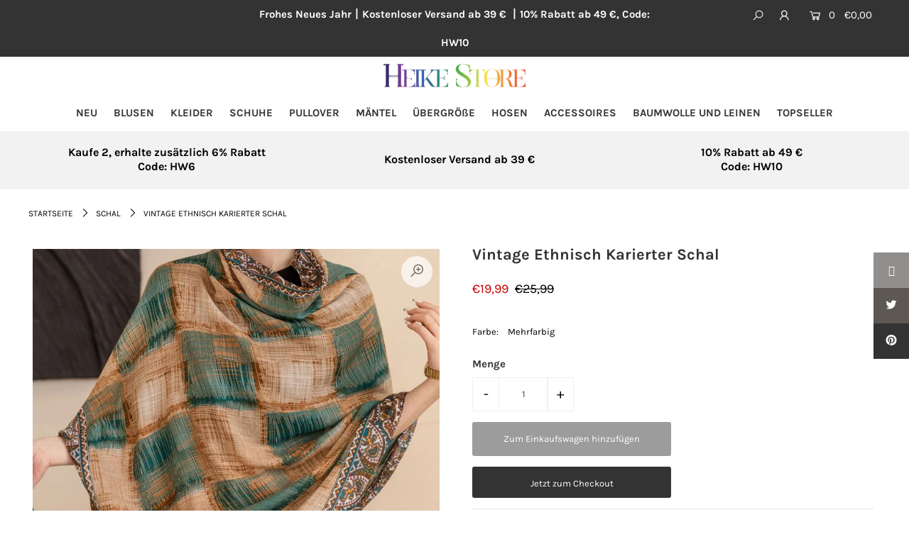

--- FILE ---
content_type: text/html; charset=utf-8
request_url: https://heike-store.com/products/vintage-ethnisch-karierter-schal
body_size: 39539
content:
<!DOCTYPE html>
<!--[if lt IE 7 ]><html class="ie ie6" lang="en"> <![endif]-->
<!--[if IE 7 ]><html class="ie ie7" lang="en"> <![endif]-->
<!--[if IE 8 ]><html class="ie ie8" lang="en"> <![endif]-->
<!--[if (gte IE 9)|!(IE)]><!--><html lang="en" class="no-js"> <!--<![endif]-->
<head>
  <!-- Meta Pixel Code -->
<script>
!function(f,b,e,v,n,t,s)
{if(f.fbq)return;n=f.fbq=function(){n.callMethod?
n.callMethod.apply(n,arguments):n.queue.push(arguments)};
if(!f._fbq)f._fbq=n;n.push=n;n.loaded=!0;n.version='2.0';
n.queue=[];t=b.createElement(e);t.async=!0;
t.src=v;s=b.getElementsByTagName(e)[0];
s.parentNode.insertBefore(t,s)}(window, document,'script',
'https://connect.facebook.net/en_US/fbevents.js');
fbq('init', '494817375370466');
fbq('track', 'PageView');
</script>
<noscript>< img height="1" width="1" style="display:none"
src="https://www.facebook.com/tr?id=494817375370466&ev=PageView&noscript=1"
/></noscript>
<!-- End Meta Pixel Code -->
<script>
window.KiwiSizing = window.KiwiSizing === undefined ? {} : window.KiwiSizing;
KiwiSizing.shop = "sielyss.myshopify.com";


KiwiSizing.data = {
  collections: "414640275678,402160124126,414640111838,212747452568,402540363998,402983649502,402985156830,404024164574,404732182750,405332951262,405753233630,406882582750,411040153822,415829197022,419022864606,419022897374,419336356062,419337306334,415110529246",
  tags: "Bestsellings,Sale",
  product: "8296883585246",
  vendor: "Heike Store",
  type: "Schal",
  title: "Vintage Ethnisch Karierter Schal",
  images: ["\/\/heike-store.com\/cdn\/shop\/files\/1648696796e0fe1cc09651795bf37a89797a5355a9.jpg?v=1709366791","\/\/heike-store.com\/cdn\/shop\/files\/O1CN01ppmq4H1zeVyK5tfAe__2211780106739-0-cib.jpg?v=1709366812","\/\/heike-store.com\/cdn\/shop\/files\/1648696798c9675d7b3b10740335a969a28ed1acee_thumbnail_900x_8c9a7303-d777-4c71-9521-0b16ec5efbd7.jpg?v=1709366812","\/\/heike-store.com\/cdn\/shop\/files\/16486968009c31268c393e4f8961271d885406b239_thumbnail_900x_ed24893c-8ea3-43c0-a2dd-b1c30a2ce28e.jpg?v=1709366812"],
  options: [{"name":"Farbe","position":1,"values":["Mehrfarbig"]}],
  variants: [{"id":44842391371998,"title":"Mehrfarbig","option1":"Mehrfarbig","option2":null,"option3":null,"sku":"Scarf-24030434-multicolor","requires_shipping":true,"taxable":false,"featured_image":{"id":40506591772894,"product_id":8296883585246,"position":1,"created_at":"2024-03-02T16:06:30+08:00","updated_at":"2024-03-02T16:06:31+08:00","alt":null,"width":800,"height":800,"src":"\/\/heike-store.com\/cdn\/shop\/files\/1648696796e0fe1cc09651795bf37a89797a5355a9.jpg?v=1709366791","variant_ids":[44842391371998]},"available":true,"name":"Vintage Ethnisch Karierter Schal - Mehrfarbig","public_title":"Mehrfarbig","options":["Mehrfarbig"],"price":1999,"weight":350,"compare_at_price":2599,"inventory_management":"shopify","barcode":"","featured_media":{"alt":null,"id":33138769330398,"position":1,"preview_image":{"aspect_ratio":1.0,"height":800,"width":800,"src":"\/\/heike-store.com\/cdn\/shop\/files\/1648696796e0fe1cc09651795bf37a89797a5355a9.jpg?v=1709366791"}},"requires_selling_plan":false,"selling_plan_allocations":[],"quantity_rule":{"min":1,"max":null,"increment":1}}],
};

</script>

  <meta charset="utf-8" />

  




    <meta name="twitter:card" content="//heike-store.com/cdn/shop/files/O1CN01ppmq4H1zeVyK5tfAe__2211780106739-0-cib_1024x.jpg?v=1709366812">
    <meta name="twitter:image" content="//heike-store.com/cdn/shop/files/O1CN01ppmq4H1zeVyK5tfAe__2211780106739-0-cib_1024x.jpg?v=1709366812">



<meta property="og:site_name" content="Heike Store">
<meta property="og:url" content="https://heike-store.com/products/vintage-ethnisch-karierter-schal">
<meta property="og:title" content="Vintage Ethnisch Karierter Schal">
<meta property="og:type" content="product">
<meta property="og:description" content="Material: Baumwolle-Leinen-GemischMuster: KariertLänge: 180 cm * 80 cmJahreszeit: Ganzjährig">

  <meta property="og:price:amount" content="19,99">
  <meta property="og:price:currency" content="EUR">

<meta property="og:image" content="http://heike-store.com/cdn/shop/files/1648696796e0fe1cc09651795bf37a89797a5355a9_800x.jpg?v=1709366791"><meta property="og:image" content="http://heike-store.com/cdn/shop/files/O1CN01ppmq4H1zeVyK5tfAe__2211780106739-0-cib_800x.jpg?v=1709366812"><meta property="og:image" content="http://heike-store.com/cdn/shop/files/1648696798c9675d7b3b10740335a969a28ed1acee_thumbnail_900x_8c9a7303-d777-4c71-9521-0b16ec5efbd7_800x.jpg?v=1709366812">



<meta name="twitter:title" content="Vintage Ethnisch Karierter Schal">
<meta name="twitter:description" content="Material: Baumwolle-Leinen-GemischMuster: KariertLänge: 180 cm * 80 cmJahreszeit: Ganzjährig">
<meta name="twitter:domain" content="">


    <!-- SEO
  ================================================== -->
  <title>
    Vintage Ethnisch Karierter Schal &ndash; Heike Store
  </title>
  
  <meta name="description" content="Material: Baumwolle-Leinen-GemischMuster: KariertLänge: 180 cm * 80 cmJahreszeit: Ganzjährig" />
  
  <link rel="canonical" href="https://heike-store.com/products/vintage-ethnisch-karierter-schal" />

    <!-- CSS
  ================================================== -->

  <link href="//heike-store.com/cdn/shop/t/12/assets/stylesheet.css?v=73840900079560111341763525548" rel="stylesheet" type="text/css" media="all" />
  <link href="//heike-store.com/cdn/shop/t/12/assets/queries.css?v=94533539560665925181668952363" rel="stylesheet" type="text/css" media="all" />

    <!-- JS
  ================================================== -->

  <script src="//ajax.googleapis.com/ajax/libs/jquery/2.2.4/jquery.min.js" type="text/javascript"></script>
  <script src="//heike-store.com/cdn/shop/t/12/assets/eventemitter3.min.js?v=148202183930229300091668952363" type="text/javascript"></script>
  <script src="//heike-store.com/cdn/shop/t/12/assets/theme.js?v=27493135995649719611755264666" type="text/javascript"></script>
  <script src="//heike-store.com/cdn/shopifycloud/storefront/assets/themes_support/option_selection-b017cd28.js" type="text/javascript"></script>

  <meta name="viewport" content="width=device-width, initial-scale=1">

  
  <link rel="shortcut icon" href="//heike-store.com/cdn/shop/files/favicon-3_32x32.png?v=1645352618" type="image/png" />
  
  
  <script>window.performance && window.performance.mark && window.performance.mark('shopify.content_for_header.start');</script><meta id="shopify-digital-wallet" name="shopify-digital-wallet" content="/41660088472/digital_wallets/dialog">
<meta name="shopify-checkout-api-token" content="0e781b31c4aa56fac92b278fe8b4ae18">
<meta id="in-context-paypal-metadata" data-shop-id="41660088472" data-venmo-supported="true" data-environment="production" data-locale="de_DE" data-paypal-v4="true" data-currency="EUR">
<link rel="alternate" type="application/json+oembed" href="https://heike-store.com/products/vintage-ethnisch-karierter-schal.oembed">
<script async="async" src="/checkouts/internal/preloads.js?locale=de-DE"></script>
<script id="shopify-features" type="application/json">{"accessToken":"0e781b31c4aa56fac92b278fe8b4ae18","betas":["rich-media-storefront-analytics"],"domain":"heike-store.com","predictiveSearch":true,"shopId":41660088472,"locale":"de"}</script>
<script>var Shopify = Shopify || {};
Shopify.shop = "sielyss.myshopify.com";
Shopify.locale = "de";
Shopify.currency = {"active":"EUR","rate":"1.0"};
Shopify.country = "DE";
Shopify.theme = {"name":"HS-icon-230617更新版","id":136264253662,"schema_name":"Icon","schema_version":"7.3.2","theme_store_id":null,"role":"main"};
Shopify.theme.handle = "null";
Shopify.theme.style = {"id":null,"handle":null};
Shopify.cdnHost = "heike-store.com/cdn";
Shopify.routes = Shopify.routes || {};
Shopify.routes.root = "/";</script>
<script type="module">!function(o){(o.Shopify=o.Shopify||{}).modules=!0}(window);</script>
<script>!function(o){function n(){var o=[];function n(){o.push(Array.prototype.slice.apply(arguments))}return n.q=o,n}var t=o.Shopify=o.Shopify||{};t.loadFeatures=n(),t.autoloadFeatures=n()}(window);</script>
<script id="shop-js-analytics" type="application/json">{"pageType":"product"}</script>
<script defer="defer" async type="module" src="//heike-store.com/cdn/shopifycloud/shop-js/modules/v2/client.init-shop-cart-sync_HUjMWWU5.de.esm.js"></script>
<script defer="defer" async type="module" src="//heike-store.com/cdn/shopifycloud/shop-js/modules/v2/chunk.common_QpfDqRK1.esm.js"></script>
<script type="module">
  await import("//heike-store.com/cdn/shopifycloud/shop-js/modules/v2/client.init-shop-cart-sync_HUjMWWU5.de.esm.js");
await import("//heike-store.com/cdn/shopifycloud/shop-js/modules/v2/chunk.common_QpfDqRK1.esm.js");

  window.Shopify.SignInWithShop?.initShopCartSync?.({"fedCMEnabled":true,"windoidEnabled":true});

</script>
<script>(function() {
  var isLoaded = false;
  function asyncLoad() {
    if (isLoaded) return;
    isLoaded = true;
    var urls = ["https:\/\/app.kiwisizing.com\/web\/js\/dist\/kiwiSizing\/plugin\/SizingPlugin.prod.js?v=330\u0026shop=sielyss.myshopify.com","https:\/\/cdn.kilatechapps.com\/media\/countdown\/41660088472.min.js?shop=sielyss.myshopify.com","https:\/\/pixelio.app\/assets\/js\/pixelio_script.js?v=5\u0026shop=sielyss.myshopify.com","https:\/\/pixelio.app\/assets\/js\/pixelio_pscript.js?v=7585\u0026shop=sielyss.myshopify.com"];
    for (var i = 0; i < urls.length; i++) {
      var s = document.createElement('script');
      s.type = 'text/javascript';
      s.async = true;
      s.src = urls[i];
      var x = document.getElementsByTagName('script')[0];
      x.parentNode.insertBefore(s, x);
    }
  };
  if(window.attachEvent) {
    window.attachEvent('onload', asyncLoad);
  } else {
    window.addEventListener('load', asyncLoad, false);
  }
})();</script>
<script id="__st">var __st={"a":41660088472,"offset":28800,"reqid":"85931c94-587f-4c15-926d-6e01d86b401c-1768819323","pageurl":"heike-store.com\/products\/vintage-ethnisch-karierter-schal","u":"835793061dac","p":"product","rtyp":"product","rid":8296883585246};</script>
<script>window.ShopifyPaypalV4VisibilityTracking = true;</script>
<script id="captcha-bootstrap">!function(){'use strict';const t='contact',e='account',n='new_comment',o=[[t,t],['blogs',n],['comments',n],[t,'customer']],c=[[e,'customer_login'],[e,'guest_login'],[e,'recover_customer_password'],[e,'create_customer']],r=t=>t.map((([t,e])=>`form[action*='/${t}']:not([data-nocaptcha='true']) input[name='form_type'][value='${e}']`)).join(','),a=t=>()=>t?[...document.querySelectorAll(t)].map((t=>t.form)):[];function s(){const t=[...o],e=r(t);return a(e)}const i='password',u='form_key',d=['recaptcha-v3-token','g-recaptcha-response','h-captcha-response',i],f=()=>{try{return window.sessionStorage}catch{return}},m='__shopify_v',_=t=>t.elements[u];function p(t,e,n=!1){try{const o=window.sessionStorage,c=JSON.parse(o.getItem(e)),{data:r}=function(t){const{data:e,action:n}=t;return t[m]||n?{data:e,action:n}:{data:t,action:n}}(c);for(const[e,n]of Object.entries(r))t.elements[e]&&(t.elements[e].value=n);n&&o.removeItem(e)}catch(o){console.error('form repopulation failed',{error:o})}}const l='form_type',E='cptcha';function T(t){t.dataset[E]=!0}const w=window,h=w.document,L='Shopify',v='ce_forms',y='captcha';let A=!1;((t,e)=>{const n=(g='f06e6c50-85a8-45c8-87d0-21a2b65856fe',I='https://cdn.shopify.com/shopifycloud/storefront-forms-hcaptcha/ce_storefront_forms_captcha_hcaptcha.v1.5.2.iife.js',D={infoText:'Durch hCaptcha geschützt',privacyText:'Datenschutz',termsText:'Allgemeine Geschäftsbedingungen'},(t,e,n)=>{const o=w[L][v],c=o.bindForm;if(c)return c(t,g,e,D).then(n);var r;o.q.push([[t,g,e,D],n]),r=I,A||(h.body.append(Object.assign(h.createElement('script'),{id:'captcha-provider',async:!0,src:r})),A=!0)});var g,I,D;w[L]=w[L]||{},w[L][v]=w[L][v]||{},w[L][v].q=[],w[L][y]=w[L][y]||{},w[L][y].protect=function(t,e){n(t,void 0,e),T(t)},Object.freeze(w[L][y]),function(t,e,n,w,h,L){const[v,y,A,g]=function(t,e,n){const i=e?o:[],u=t?c:[],d=[...i,...u],f=r(d),m=r(i),_=r(d.filter((([t,e])=>n.includes(e))));return[a(f),a(m),a(_),s()]}(w,h,L),I=t=>{const e=t.target;return e instanceof HTMLFormElement?e:e&&e.form},D=t=>v().includes(t);t.addEventListener('submit',(t=>{const e=I(t);if(!e)return;const n=D(e)&&!e.dataset.hcaptchaBound&&!e.dataset.recaptchaBound,o=_(e),c=g().includes(e)&&(!o||!o.value);(n||c)&&t.preventDefault(),c&&!n&&(function(t){try{if(!f())return;!function(t){const e=f();if(!e)return;const n=_(t);if(!n)return;const o=n.value;o&&e.removeItem(o)}(t);const e=Array.from(Array(32),(()=>Math.random().toString(36)[2])).join('');!function(t,e){_(t)||t.append(Object.assign(document.createElement('input'),{type:'hidden',name:u})),t.elements[u].value=e}(t,e),function(t,e){const n=f();if(!n)return;const o=[...t.querySelectorAll(`input[type='${i}']`)].map((({name:t})=>t)),c=[...d,...o],r={};for(const[a,s]of new FormData(t).entries())c.includes(a)||(r[a]=s);n.setItem(e,JSON.stringify({[m]:1,action:t.action,data:r}))}(t,e)}catch(e){console.error('failed to persist form',e)}}(e),e.submit())}));const S=(t,e)=>{t&&!t.dataset[E]&&(n(t,e.some((e=>e===t))),T(t))};for(const o of['focusin','change'])t.addEventListener(o,(t=>{const e=I(t);D(e)&&S(e,y())}));const B=e.get('form_key'),M=e.get(l),P=B&&M;t.addEventListener('DOMContentLoaded',(()=>{const t=y();if(P)for(const e of t)e.elements[l].value===M&&p(e,B);[...new Set([...A(),...v().filter((t=>'true'===t.dataset.shopifyCaptcha))])].forEach((e=>S(e,t)))}))}(h,new URLSearchParams(w.location.search),n,t,e,['guest_login'])})(!0,!0)}();</script>
<script integrity="sha256-4kQ18oKyAcykRKYeNunJcIwy7WH5gtpwJnB7kiuLZ1E=" data-source-attribution="shopify.loadfeatures" defer="defer" src="//heike-store.com/cdn/shopifycloud/storefront/assets/storefront/load_feature-a0a9edcb.js" crossorigin="anonymous"></script>
<script data-source-attribution="shopify.dynamic_checkout.dynamic.init">var Shopify=Shopify||{};Shopify.PaymentButton=Shopify.PaymentButton||{isStorefrontPortableWallets:!0,init:function(){window.Shopify.PaymentButton.init=function(){};var t=document.createElement("script");t.src="https://heike-store.com/cdn/shopifycloud/portable-wallets/latest/portable-wallets.de.js",t.type="module",document.head.appendChild(t)}};
</script>
<script data-source-attribution="shopify.dynamic_checkout.buyer_consent">
  function portableWalletsHideBuyerConsent(e){var t=document.getElementById("shopify-buyer-consent"),n=document.getElementById("shopify-subscription-policy-button");t&&n&&(t.classList.add("hidden"),t.setAttribute("aria-hidden","true"),n.removeEventListener("click",e))}function portableWalletsShowBuyerConsent(e){var t=document.getElementById("shopify-buyer-consent"),n=document.getElementById("shopify-subscription-policy-button");t&&n&&(t.classList.remove("hidden"),t.removeAttribute("aria-hidden"),n.addEventListener("click",e))}window.Shopify?.PaymentButton&&(window.Shopify.PaymentButton.hideBuyerConsent=portableWalletsHideBuyerConsent,window.Shopify.PaymentButton.showBuyerConsent=portableWalletsShowBuyerConsent);
</script>
<script>
  function portableWalletsCleanup(e){e&&e.src&&console.error("Failed to load portable wallets script "+e.src);var t=document.querySelectorAll("shopify-accelerated-checkout .shopify-payment-button__skeleton, shopify-accelerated-checkout-cart .wallet-cart-button__skeleton"),e=document.getElementById("shopify-buyer-consent");for(let e=0;e<t.length;e++)t[e].remove();e&&e.remove()}function portableWalletsNotLoadedAsModule(e){e instanceof ErrorEvent&&"string"==typeof e.message&&e.message.includes("import.meta")&&"string"==typeof e.filename&&e.filename.includes("portable-wallets")&&(window.removeEventListener("error",portableWalletsNotLoadedAsModule),window.Shopify.PaymentButton.failedToLoad=e,"loading"===document.readyState?document.addEventListener("DOMContentLoaded",window.Shopify.PaymentButton.init):window.Shopify.PaymentButton.init())}window.addEventListener("error",portableWalletsNotLoadedAsModule);
</script>

<script type="module" src="https://heike-store.com/cdn/shopifycloud/portable-wallets/latest/portable-wallets.de.js" onError="portableWalletsCleanup(this)" crossorigin="anonymous"></script>
<script nomodule>
  document.addEventListener("DOMContentLoaded", portableWalletsCleanup);
</script>

<link id="shopify-accelerated-checkout-styles" rel="stylesheet" media="screen" href="https://heike-store.com/cdn/shopifycloud/portable-wallets/latest/accelerated-checkout-backwards-compat.css" crossorigin="anonymous">
<style id="shopify-accelerated-checkout-cart">
        #shopify-buyer-consent {
  margin-top: 1em;
  display: inline-block;
  width: 100%;
}

#shopify-buyer-consent.hidden {
  display: none;
}

#shopify-subscription-policy-button {
  background: none;
  border: none;
  padding: 0;
  text-decoration: underline;
  font-size: inherit;
  cursor: pointer;
}

#shopify-subscription-policy-button::before {
  box-shadow: none;
}

      </style>
<script id="sections-script" data-sections="product-recommendations" defer="defer" src="//heike-store.com/cdn/shop/t/12/compiled_assets/scripts.js?v=14288"></script>
<script>window.performance && window.performance.mark && window.performance.mark('shopify.content_for_header.end');</script>


 
 <!-- BEGIN app block: shopify://apps/tipo-related-products/blocks/app-embed/75cf2d86-3988-45e7-8f28-ada23c99704f --><script type="text/javascript">
  
    
    
    var Globo = Globo || {};
    window.Globo.RelatedProducts = window.Globo.RelatedProducts || {}; window.moneyFormat = "€{{amount_with_comma_separator}}"; window.shopCurrency = "EUR";
    window.globoRelatedProductsConfig = {
      __webpack_public_path__ : "https://cdn.shopify.com/extensions/019a6293-eea2-75db-9d64-cc7878a1288f/related-test-cli3-121/assets/", apiUrl: "https://related-products.globo.io/api", alternateApiUrl: "https://related-products.globo.io",
      shop: "sielyss.myshopify.com", domain: "heike-store.com",themeOs20: true, page: 'product',
      customer:null,
      urls:  { search: "\/search", collection: "\/collections" },
      translation: {"add_to_cart":"Zum Einkaufswagen hinzufügen","added_to_cart":"Zum Einkaufswagen hinzugefügt","add_selected_to_cart":"Ausgewählt in den Warenkorb legen","added_selected_to_cart":"Ausgewählt in den Warenkorb gelegt","sale":"Sale","total_price":"Gesamtpreis:","this_item":"Dieser Gegenstand:","sold_out":"Ausverkauft"},
      settings: {"redirect":true,"new_tab":false,"image_ratio":"350:350","discount":{"enable":false,"condition":"any","type":"percentage","value":10}},
      boughtTogetherIds: {},
      trendingProducts: [8943922807006,9052087845086,9070824259806,9076033781982,9066161668318,9075976634590,8952726487262,9091612344542,9070166376670,9062524059870,9046175252702,8923403813086,8604374073566,8335967781086,8350147936478,8506620543198,8770058387678,8890856079582,5927365083288,8135392952542,8948152271070,8346669744350,8835469279454,8654826799326,9020034842846,9062523601118,9086633705694,9066154426590,9091288727774,9020076851422,9081406062814,9091291513054,9076471038174,9046179152094,9081415434462,8944420782302,8863011438814,8165393662174,7859465945310,9086640750814,9081399181534,9001928032478,9091285713118,9039387263198,8983396679902,8888787927262,8983406215390,9066155770078,8697955746014,8957443899614],
      productBoughtTogether: {"type":"product_bought_together","enable":false,"title":{"text":"Bought together","color":"#212121","fontSize":"25","align":"left"},"limit":10,"maxWidth":1170,"conditions":[{"id":"bought_together","name":"Bought together","status":1},{"id":"manual","name":"Manual","status":1},{"id":"vendor","name":"Same current product vendor","status":1,"type":"same"},{"id":"type","name":"Same current product type","position":3,"status":1,"type":"same"},{"id":"collection","name":"Same current product collection","status":1,"type":"same"},{"id":"tags","name":"Same current product tags","status":1,"type":"same"},{"id":"global","name":"Products Tagged By \"Recommendation\"","status":1}],"template":{"id":"2","elements":["price","addToCartBtn","variantSelector","saleLabel"],"productTitle":{"fontSize":"15","color":"#212121"},"productPrice":{"fontSize":"14","color":"#212121"},"productOldPrice":{"fontSize":16,"color":"#919191"},"button":{"fontSize":"14","color":"#ffffff","backgroundColor":"#212121"},"saleLabel":{"color":"#fff","backgroundColor":"#c00000"},"this_item":true},"random":false,"subtitle":{"text":null,"color":"#000000","fontSize":18},"selected":true,"discount":true},
      productRelated: {"type":"product_related","enable":true,"title":{"text":"Kunden, die diesen Artikel gekauft haben, kauften auch","color":"#212121","fontSize":"25","align":"center"},"limit":60,"maxWidth":1170,"conditions":[{"id":"collection","name":"Same current product collection","status":0,"type":"manual","rules":null},{"id":"manual","name":"Manual","status":0},{"id":"bought_together","name":"Bought together","status":0},{"id":"vendor","name":"Same current product vendor","status":0,"type":"same"},{"id":"type","name":"Same current product type","position":3,"status":0,"type":"same"},{"id":"tags","name":"Same current product tags","status":0,"type":"same"},{"id":"global","name":"Products Tagged By \"Recommendation\"","status":1}],"template":{"id":"1","elements":["price"],"productTitle":{"fontSize":"15","color":"#212121"},"productPrice":{"fontSize":"14","color":"#212121"},"productOldPrice":{"fontSize":16,"color":"#919191"},"button":{"fontSize":"14","color":"#ffffff","backgroundColor":"#212121"},"saleLabel":{"color":"#fff","backgroundColor":"#c00000"}},"random":false,"subtitle":{"text":null,"color":"#000000","fontSize":18},"selected":true,"discount":true},
      cart: {"type":"cart","enable":true,"title":{"text":"Kunden, die diesen Artikel gekauft haben, kauften auch","color":"#212121","fontSize":"25","align":"center"},"limit":60,"maxWidth":1170,"conditions":[{"id":"manual","name":"Manual","status":0},{"id":"bought_together","name":"Bought together","status":0},{"id":"tags","name":"Same current product tags","status":0,"type":"manual","rules":null},{"id":"global","name":"Products Tagged By \"Recommendation\"","status":1}],"template":{"id":"1","elements":["price"],"productTitle":{"fontSize":"14","color":"#212121"},"productPrice":{"fontSize":"14","color":"#212121"},"productOldPrice":{"fontSize":16,"color":"#919191"},"button":{"fontSize":"15","color":"#ffffff","backgroundColor":"#212121"},"saleLabel":{"color":"#fff","backgroundColor":"#c00000"}},"random":false,"subtitle":{"text":null,"color":"#000000","fontSize":18},"selected":true,"discount":true},
      basis_collection_handle: 'globo_basis_collection',
      widgets: [],
      offers: [],
      view_name: 'globo.alsobought', cart_properties_name: '_bundle', upsell_properties_name: '_upsell_bundle',
      discounted_ids: [],discount_min_amount: 0,offerdiscounted_ids: [],offerdiscount_min_amount: 0,data: { ids: ["8296883585246"],handles: ["vintage-ethnisch-karierter-schal"], title : "Vintage Ethnisch Karierter Schal", vendors: ["Heike Store"], types: ["Schal"], tags: ["Bestsellings","Sale"], collections: [] },
        
        product: {id: "8296883585246", title: "Vintage Ethnisch Karierter Schal", handle: "vintage-ethnisch-karierter-schal", price: 1999, compare_at_price: 2599, images: ["//heike-store.com/cdn/shop/files/1648696796e0fe1cc09651795bf37a89797a5355a9.jpg?v=1709366791"], variants: [{"id":44842391371998,"title":"Mehrfarbig","option1":"Mehrfarbig","option2":null,"option3":null,"sku":"Scarf-24030434-multicolor","requires_shipping":true,"taxable":false,"featured_image":{"id":40506591772894,"product_id":8296883585246,"position":1,"created_at":"2024-03-02T16:06:30+08:00","updated_at":"2024-03-02T16:06:31+08:00","alt":null,"width":800,"height":800,"src":"\/\/heike-store.com\/cdn\/shop\/files\/1648696796e0fe1cc09651795bf37a89797a5355a9.jpg?v=1709366791","variant_ids":[44842391371998]},"available":true,"name":"Vintage Ethnisch Karierter Schal - Mehrfarbig","public_title":"Mehrfarbig","options":["Mehrfarbig"],"price":1999,"weight":350,"compare_at_price":2599,"inventory_management":"shopify","barcode":"","featured_media":{"alt":null,"id":33138769330398,"position":1,"preview_image":{"aspect_ratio":1.0,"height":800,"width":800,"src":"\/\/heike-store.com\/cdn\/shop\/files\/1648696796e0fe1cc09651795bf37a89797a5355a9.jpg?v=1709366791"}},"requires_selling_plan":false,"selling_plan_allocations":[],"quantity_rule":{"min":1,"max":null,"increment":1}}], available: true, vendor: "Heike Store", product_type: "Schal", tags: ["Bestsellings","Sale"], published_at:"2024-03-04 19:57:16 +0800"},cartdata:{ ids: [],handles: [], vendors: [], types: [], tags: [], collections: [] },upselldatas:{},cartitems:[],cartitemhandles: [],manualCollectionsDatas: {},layouts: [],
      no_image_url: "https://cdn.shopify.com/s/images/admin/no-image-large.gif",
      manualRecommendations:[], manualVendors:[], manualTags:[], manualProductTypes:[], manualCollections:[],
      app_version : 2,
      collection_handle: "", curPlan :  "PROFESSIONAL" ,
    }; globoRelatedProductsConfig.settings.hidewatermark= true;
     globoRelatedProductsConfig.manualCollections = {"sale":["accessoires-1"]}; globoRelatedProductsConfig.manualProductTypes = []; globoRelatedProductsConfig.manualTags = {"Bestsellings":["Bestsellings"]}; globoRelatedProductsConfig.manualVendors = [];    globoRelatedProductsConfig.data.collections = globoRelatedProductsConfig.data.collections.concat(["accessoires-1","globo_basis_collection","schal","sale","topseller","topseller-1","topseller-2","topseller-3","topseller-4","topseller-5","topseller-6","topseller-7","topseller-8","black-friday","topseller-9","topseller-10","topseller-11","topseller-12","排序基准"]);globoRelatedProductsConfig.boughtTogetherIds[8296883585246] = false;globoRelatedProductsConfig.upselldatas[8296883585246] = { title: "Vintage Ethnisch Karierter Schal", collections :["accessoires-1","globo_basis_collection","schal","sale","topseller","topseller-1","topseller-2","topseller-3","topseller-4","topseller-5","topseller-6","topseller-7","topseller-8","black-friday","topseller-9","topseller-10","topseller-11","topseller-12","排序基准"], tags:["Bestsellings","Sale"], product_type:"Schal"};
</script>
<style>
  
</style>
<script>
  document.addEventListener('DOMContentLoaded', function () {
    document.querySelectorAll('[class*=globo_widget_]').forEach(function (el) {
      if (el.clientWidth < 600) {
        el.classList.add('globo_widget_mobile');
      }
    });
  });
</script>

<!-- BEGIN app snippet: globo-alsobought-style -->
<style>
    .ga-products-box .ga-product_image:after{padding-top:100%;}
    @media only screen and (max-width:749px){.return-link-wrapper{margin-bottom:0 !important;}}
    
        
        
            
                
                
                  .ga-products-box .ga-product_image:after{padding-top:100.0%;}
                
            
        
    
    
        

        


            #ga-product_bought_together{max-width:1170px;margin:15px auto;} #ga-product_bought_together h2{color:#212121;font-size:25px;text-align:left;}  #ga-product_bought_together .ga-subtitle{color:#000000;font-size:18px;text-align:left;}  #ga-product_bought_together .ga-product_title, #ga-product_bought_together select.ga-product_variant_select{color:#212121;font-size:15px;} #ga-product_bought_together span.ga-product_price{color:#212121;font-size:14px;}  #ga-product_bought_together .ga-product_oldprice{color:#919191;font-size:16px;}  #ga-product_bought_together button.ga-product_addtocart, #ga-product_bought_together button.ga-addalltocart{color:#ffffff;background-color:#212121;font-size:14px;} #ga-product_bought_together .ga-label_sale{color:#fff;background-color:#c00000;} #ga-product_related{max-width:1170px;margin:15px auto;} #ga-product_related h2{color:#212121;font-size:25px;text-align:center;}  #ga-product_related .ga-subtitle{color:#000000;font-size:18px;text-align:center;}  #ga-product_related .ga-product_title, #ga-product_related select.ga-product_variant_select{color:#212121;font-size:15px;} #ga-product_related span.ga-product_price{color:#212121;font-size:14px;}  #ga-product_related .ga-product_oldprice{color:#919191;font-size:16px;}  #ga-product_related button.ga-product_addtocart, #ga-product_related button.ga-addalltocart{color:#ffffff;background-color:#212121;font-size:14px;} #ga-product_related .ga-label_sale{color:#fff;background-color:#c00000;}
        
        
        #ga-cart{max-width:1170px;margin:15px auto;} #ga-cart h2{color:#212121;font-size:25px;text-align:center;}  #ga-cart .ga-subtitle{color:#000000;font-size:18px;text-align:center;}  #ga-cart .ga-product_title, #ga-cart select.ga-product_variant_select{color:#212121;font-size:14px;} #ga-cart span.ga-product_price{color:#212121;font-size:14px;}  #ga-cart .ga-product_oldprice{color:#919191;font-size:16px;}  #ga-cart button.ga-product_addtocart, #ga-cart button.ga-addalltocart{color:#ffffff;background-color:#212121;font-size:15px;} #ga-cart .ga-label_sale{color:#fff;background-color:#c00000;}
    </style>
<!-- END app snippet --><!-- BEGIN app snippet: globo-alsobought-template -->
<script id="globoRelatedProductsTemplate2" type="template/html">
  {% if box.template.id == 1 or box.template.id == '1' %}
  <div id="{{box.id}}" data-title="{{box.title.text | escape}}" class="ga ga-template_1 ga-products-box ga-template_themeid_{{ theme_store_id  }}"> {% if box.title and box.title.text and box.title.text != '' %} <h2 class="ga-title section-title"> <span>{{box.title.text}}</span> </h2> {% endif %} {% if box.subtitle and box.subtitle.text and box.subtitle.text != '' %} <div class="ga-subtitle">{{box.subtitle.text}}</div> {% endif %} <div class="ga-products"> <div class="ga-carousel_wrapper"> <div class="ga-carousel gowl-carousel" data-products-count="{{products.size}}"> {% for product in products %} {% assign first_available_variant = false %} {% for variant in product.variants %} {% if first_available_variant == false and variant.available %} {% assign first_available_variant = variant %} {% endif %} {% endfor %} {% if first_available_variant == false %} {% assign first_available_variant = product.variants[0] %} {% endif %} {% if product.images[0] %} {% assign featured_image = product.images[0] | img_url: '350x' %} {% else %} {% assign featured_image = no_image_url | img_url: '350x' %} {% endif %} <div class="ga-product" data-product-id="{{product.id}}"> <a {% if settings.new_tab %} target="_blank" {% endif %} href="/products/{{product.handle}}"> {% if box.template.elements contains 'saleLabel' and first_available_variant.compare_at_price > first_available_variant.price %} <span class="ga-label ga-label_sale">{{translation.sale}}</span> {% endif %} {% unless product.available %} <span class="ga-label ga-label_sold">{{translation.sold_out}}</span> {% endunless %} <div class="ga-product_image ga-product_image_{{product.id}}" id="ga-product_image_{{product.id}}" style="background-image: url('{{featured_image}}')"> <span></span> </div> </a> <a class="ga-product_title  " {% if settings.new_tab %} target="_blank" {% endif %} href="/products/{{product.handle}}">{{product.title}}</a> {% assign variants_size = product.variants | size %} <div class="ga-product_variants-container{% unless box.template.elements contains 'variantSelector' %} ga-hide{% endunless %}"> <select aria-label="Variant" class="ga-product_variant_select {% if variants_size == 1 %}ga-hide{% endif %}"> {% for variant in product.variants %} <option {% if first_available_variant.id == variant.id %} selected {% endif %} {% unless variant.available %} disabled {% endunless %} data-image="{% if variant.featured_image %}{{variant.featured_image.src | img_url: '350x'}}{% else %}{{featured_image}}{% endif %}" data-available="{{variant.available}}" data-compare_at_price="{{variant.compare_at_price}}" data-price="{{variant.price}}" value="{{variant.id}}">{{variant.title}} {% unless variant.available %} - {{translation.sold_out}} {% endunless %} </option> {% endfor %} </select> </div> {% if settings.setHideprice %} {% else %} {% if box.template.elements contains 'price' %} <span class="ga-product_price-container"> <span class="ga-product_price money   {% if first_available_variant.compare_at_price > first_available_variant.price %} ga-product_have_oldprice {% endif %}">{{first_available_variant.price | money}}</span> {% if first_available_variant.compare_at_price > first_available_variant.price %} <s class="ga-product_oldprice money">{{first_available_variant.compare_at_price | money}}</s> {% endif %} </span> {% endif %} {% if box.template.elements contains 'addToCartBtn' %} <button class="ga-product_addtocart" type="button" data-add="{{translation.add_to_cart}}" data-added="{{translation.added_to_cart}}">{{translation.add_to_cart}}</button> {% endif %} {% endif %} </div> {% endfor %} </div> </div> {%- unless settings.hidewatermark == true -%} <p style="text-align: right;font-size:small;display: inline-block !important; width: 100%;">{% if settings.copyright !='' %}{{ settings.copyright }}{%- endif -%}</p>{%- endunless -%} </div> </div>
  {% elsif box.template.id == 2 or box.template.id == '2' %}
  <div id="{{box.id}}" data-title="{{box.title.text | escape}}" class="ga ga-template_2 ga-products-box "> {% if box.title and box.title.text and box.title.text != '' %} <h2 class="ga-title section-title "> <span>{{box.title.text}}</span> </h2> {% endif %} {% if box.subtitle and box.subtitle.text and box.subtitle.text != '' %} <div class="ga-subtitle">{{box.subtitle.text}}</div> {% endif %} {% assign total_price = 0 %} {% assign total_sale_price = 0 %} <div class="ga-products"> <div class="ga-products_image"> {% for product in products %} {% assign first_available_variant = false %} {% for variant in product.variants %} {% if first_available_variant == false and variant.available %} {% assign first_available_variant = variant %} {% endif %} {% endfor %} {% if first_available_variant == false %} {% assign first_available_variant = product.variants[0] %} {% endif %} {% if first_available_variant.available and box.template.selected %} {% assign total_price = total_price | plus: first_available_variant.price %} {% if first_available_variant.compare_at_price > first_available_variant.price %} {% assign total_sale_price = total_sale_price | plus: first_available_variant.compare_at_price %} {% else %} {% assign total_sale_price = total_sale_price | plus: first_available_variant.price %} {% endif %} {% endif %} {% if product.images[0] %} {% assign featured_image = product.images[0] | img_url: '350x' %} {% else %} {% assign featured_image = no_image_url | img_url: '350x' %} {% endif %} <div class="ga-product {% if forloop.last %}last{% endif %}" id="ga-product_{{product.id}}"> <a {% if settings.new_tab %} target="_blank" {% endif %} href="/products/{{product.handle}}"> {% unless product.available %} <span class="ga-label ga-label_sold">{{translation.sold_out}}</span> {% endunless %} <img class="ga-product_image_{{product.id}}" id="ga-product_image_{{product.id}}" src="{{featured_image}}" alt="{{product.title}}"/> </a> </div> {% endfor %} {% if settings.setHideprice %} {% else %} <div class="ga-product-form {% unless total_price > 0 %}ga-hide{% endunless %}"> {% if box.template.elements contains 'price' %} <div> {{translation.total_price}} <span class="ga-product_price ga-product_totalprice money">{{total_price | money}}</span> <span class="ga-product_oldprice ga-product_total_sale_price money {% if total_price >= total_sale_price %} ga-hide {% endif %}">{{ total_sale_price | money}}</span> </div> {% endif %} {% if box.template.elements contains 'addToCartBtn' %} <button class="ga-addalltocart" type="button" data-add="{{translation.add_selected_to_cart}}" data-added="{{translation.added_selected_to_cart}}">{{translation.add_selected_to_cart}}</button> {% endif %} </div> {% endif %} </div> </div> <ul class="ga-products-input"> {% for product in products %} {% assign first_available_variant = false %} {% for variant in product.variants %} {% if first_available_variant == false and variant.available %} {% assign first_available_variant = variant %} {% endif %} {% endfor %} {% if first_available_variant == false %} {% assign first_available_variant = product.variants[0] %} {% endif %} {% if product.images[0] %} {% assign featured_image = product.images[0] | img_url: '350x' %} {% else %} {% assign featured_image = no_image_url | img_url: '350x' %} {% endif %} <li class="ga-product{% unless box.template.selected %} ga-deactive{% endunless %}" data-product-id="{{product.id}}"> <input {% unless product.available %} disabled {% endunless %} class="selectedItem" {% if box.template.selected and product.available == true %} checked {% endif %} type="checkbox" value="{{product.id}}"/> <a class="ga-product_title" {% if settings.new_tab %} target="_blank" {% endif %} href="/products/{{product.handle}}"> {% if product.id == cur_product_id %} <strong>{{translation.this_item}} </strong> {% endif %} {{product.title}} {% unless product.available %} - {{translation.sold_out}} {% endunless %} </a> {% assign variants_size = product.variants | size %} <div class="ga-product_variants-container{% unless box.template.elements contains 'variantSelector' %} ga-hide{% endunless %}"> <select {% unless product.available %} disabled {% endunless %} aria-label="Variant" class="ga-product_variant_select {% if variants_size == 1 %}ga-hide{% endif %}"> {% for variant in product.variants %} <option {% if first_available_variant.id == variant.id %} selected {% endif %} {% unless variant.available %} disabled {% endunless %} data-image="{% if variant.featured_image %}{{variant.featured_image.src | img_url: '100x'}}{% else %}{{featured_image}}{% endif %}" data-available="{{variant.available}}" data-compare_at_price="{{variant.compare_at_price}}" data-price="{{variant.price}}" value="{{variant.id}}">{{variant.title}} {% unless variant.available %} - {{translation.sold_out}} {% endunless %} </option> {% endfor %} </select> </div> {% if settings.setHideprice %} {% else %} {% if box.template.elements contains 'price' %} <span class="ga-product_price-container"> <span class="ga-product_price money   {% if first_available_variant.compare_at_price > first_available_variant.price %} ga-product_have_oldprice {% endif %}">{{first_available_variant.price | money}}</span> {% if first_available_variant.compare_at_price > first_available_variant.price %} <s class="ga-product_oldprice money">{{first_available_variant.compare_at_price | money}}</s> {% endif %} </span> {% endif %} {% endif %} </li> {% endfor %} </ul> {%- unless settings.hidewatermark == true -%} <p style="text-align: right;font-size:small;display: inline-block !important; width: 100%;"> {% if settings.copyright !='' %} {{ settings.copyright }} {%- endif -%} </p> {%- endunless -%} </div>
  {% elsif box.template.id == 3 or box.template.id == '3' %}
  <div id="{{box.id}}" data-title="{{box.title.text | escape}}" class="ga ga-template_3 ga-products-box  "> {% if box.title and box.title.text and box.title.text != '' %} <h2 class="ga-title section-title "> <span>{{box.title.text}}</span> </h2> {% endif %} {% if box.subtitle and box.subtitle.text and box.subtitle.text != '' %} <div class="ga-subtitle">{{box.subtitle.text}}</div> {% endif %} {% assign total_price = 0 %} {% assign total_sale_price = 0 %} <div class="ga-products"> <ul class="ga-products-table"> {% for product in products %} {% assign first_available_variant = false %} {% for variant in product.variants %} {% if first_available_variant == false and variant.available %} {% assign first_available_variant = variant %} {% endif %} {% endfor %} {% if first_available_variant == false %} {% assign first_available_variant = product.variants[0] %} {% endif %} {% if first_available_variant.available and box.template.selected %} {% assign total_price = total_price | plus: first_available_variant.price %} {% if first_available_variant.compare_at_price > first_available_variant.price %} {% assign total_sale_price = total_sale_price | plus: first_available_variant.compare_at_price %} {% else %} {% assign total_sale_price = total_sale_price | plus: first_available_variant.price %} {% endif %} {% endif %} {% if product.images[0] %} {% assign featured_image = product.images[0] | img_url: '100x' %} {% else %} {% assign featured_image = no_image_url | img_url: '100x' %} {% endif %} <li class="ga-product{% unless box.template.selected %} ga-deactive{% endunless %}" data-product-id="{{product.id}}"> <div class="product_main"> <input {% unless product.available %} disabled {% endunless %} class="selectedItem" {% if box.template.selected and product.available == true %} checked {% endif %} type="checkbox" value=""/> <a {% if settings.new_tab %} target="_blank" {% endif %} href="/products/{{product.handle}}" class="ga-products_image"> {% unless product.available %} <span class="ga-label ga-label_sold">{{translation.sold_out}}</span> {% endunless %} <span> <img class="ga-product_image_{{product.id}}" id="ga-product_image_{{product.id}}" src="{{featured_image}}" alt="{{product.title}}"/> </span> </a> <div> <a class="ga-product_title" {% if settings.new_tab %} target="_blank" {% endif %} href="/products/{{product.handle}}"> {% if product.id == cur_product_id %} <strong>{{translation.this_item}} </strong> {% endif %} {{product.title}} {% unless product.available %} - {{translation.sold_out}} {% endunless %} </a> </div> </div> {% assign variants_size = product.variants | size %} <div class="ga-product_variants-container{% unless box.template.elements contains 'variantSelector' %} ga-hide{% endunless %}"> <select {% unless product.available %} disabled {% endunless %} aria-label="Variant" class="ga-product_variant_select {% if variants_size == 1 %}ga-hide{% endif %}"> {% for variant in product.variants %} <option {% if first_available_variant.id == variant.id %} selected {% endif %} {% unless variant.available %} disabled {% endunless %} data-image="{% if variant.featured_image %}{{variant.featured_image.src | img_url: '100x'}}{% else %}{{featured_image}}{% endif %}" data-available="{{variant.available}}" data-compare_at_price="{{variant.compare_at_price}}" data-price="{{variant.price}}" value="{{variant.id}}">{{variant.title}} {% unless variant.available %} - {{translation.sold_out}} {% endunless %} </option> {% endfor %} </select> </div> {% if settings.setHideprice %} {% else %} {% if box.template.elements contains 'price' %} <span class="ga-product_price-container"> <span class="ga-product_price money   {% if first_available_variant.compare_at_price > first_available_variant.price %} ga-product_have_oldprice {% endif %}">{{first_available_variant.price | money}}</span> {% if first_available_variant.compare_at_price > first_available_variant.price %} <s class="ga-product_oldprice money">{{first_available_variant.compare_at_price | money}}</s> {% endif %} </span> {% endif %} {% endif %} </li> {% endfor %} </ul> {% if settings.setHideprice %} {% else %} <div class="ga-product-form{% unless box.template.selected or total_price > 0 %} ga-hide{% endunless %}"> {% if box.template.elements contains 'price' %} <div>{{translation.total_price}} <span class="ga-product_price ga-product_totalprice money">{{total_price | money}}</span> <span class="ga-product_oldprice ga-product_total_sale_price money {% if total_price >= total_sale_price %} ga-hide {% endif %}">{{ total_sale_price | money}}</span> </div> {% endif %} {% if box.template.elements contains 'addToCartBtn' %} <button class="ga-addalltocart" type="button" data-add="{{translation.add_selected_to_cart}}" data-added="{{translation.added_selected_to_cart}}">{{translation.add_selected_to_cart}}</button> {% endif %} </div> {% endif %} </div> {%- unless settings.hidewatermark == true -%} <p style="text-align: right;font-size:small;display: inline-block !important; width: 100%;"> {% if settings.copyright !='' %} {{ settings.copyright }} {%- endif -%} </p> {%- endunless -%} </div>
  {% elsif box.template.id == 4 or box.template.id == '4' %}
  <div id="{{box.id}}" data-title="{{box.title.text | escape}}" class="ga ga-template_4 ga-products-box"> {% if box.title and box.title.text and box.title.text != '' %} <h2 class="ga-title section-title"> <span>{{box.title.text}}</span> </h2> {% endif %} {% if box.subtitle and box.subtitle.text and box.subtitle.text != '' %} <div class="ga-subtitle">{{box.subtitle.text}}</div> {% endif %} {% assign total_price = 0 %} <div class="ga-products"> <div class="ga-products_wrapper"> <ul class="ga-related-products" data-products-count="{{products.size}}"> {% for product in products %} {% assign first_available_variant = false %} {% for variant in product.variants %} {% if first_available_variant == false and variant.available %} {% assign first_available_variant = variant %} {% endif %} {% endfor %} {% if first_available_variant == false %} {% assign first_available_variant = product.variants[0] %} {% endif %} {% if first_available_variant.available and box.template.selected %} {% assign total_price = total_price | plus: first_available_variant.price %} {% endif %} {% if product.images[0] %} {% assign featured_image = product.images[0] | img_url: '350x' %} {% else %} {% assign featured_image = no_image_url | img_url: '350x' %} {% endif %} <li class="ga-product" data-product-id="{{product.id}}"> <div class="ga-product-wp"> <a {% if settings.new_tab %} target="_blank" {% endif %} href="/products/{{product.handle}}"> {% if box.template.elements contains 'saleLabel' and first_available_variant.compare_at_price > first_available_variant.price %} <span class="ga-label ga-label_sale">{{translation.sale}}</span> {% endif %} {% unless product.available %} <span class="ga-label ga-label_sold">{{translation.sold_out}}</span> {% endunless %} <div class="ga-product_image ga-product_image_{{product.id}}" id="ga-product_image_{{product.id}}" style="background-image: url('{{featured_image}}')"> <span></span> </div> </a> <a class="ga-product_title " {% if settings.new_tab %} target="_blank" {% endif %} href="/products/{{product.handle}}">{{product.title}}</a> {% assign variants_size = product.variants | size %} <div class="ga-product_variants-container{% unless box.template.elements contains 'variantSelector' %} ga-hide{% endunless %}"> <select aria-label="Variant" class="ga-product_variant_select {% if variants_size == 1 %}ga-hide{% endif %}"> {% for variant in product.variants %} <option {% if first_available_variant.id == variant.id %} selected {% endif %} {% unless variant.available %} disabled {% endunless %} data-image="{% if variant.featured_image %}{{variant.featured_image.src | img_url: '350x'}}{% else %}{{featured_image}}{% endif %}" data-available="{{variant.available}}" data-compare_at_price="{{variant.compare_at_price}}" data-price="{{variant.price}}" value="{{variant.id}}">{{variant.title}} {% unless variant.available %} - {{translation.sold_out}} {% endunless %} </option> {% endfor %} </select> </div> {% if settings.setHideprice %} {% else %} {% if box.template.elements contains 'price' %} <span class="ga-product_price-container"> <span class="ga-product_price money  {% if first_available_variant.compare_at_price > first_available_variant.price %} ga-product_have_oldprice {% endif %}">{{first_available_variant.price | money}}</span> {% if first_available_variant.compare_at_price > first_available_variant.price %} <s class="ga-product_oldprice money">{{first_available_variant.compare_at_price | money}}</s> {% endif %} </span> {% endif %} {% endif %} </div> </li> {% endfor %} </ul> {% if settings.setHideprice %} {% else %} <div class="ga-product-form{% unless box.template.selected or total_price > 0 %} ga-hide{% endunless %}"> {% if box.template.elements contains 'price' %} <div class="ga-total-box">{{translation.total_price}} <span class="ga-product_price ga-product_totalprice money">{{total_price | money}}</span> </div> {% endif %} {% if box.template.elements contains 'addToCartBtn' %} <button class="ga-addalltocart" type="button" data-add="{{translation.add_selected_to_cart}}" data-added="{{translation.added_selected_to_cart}}">{{translation.add_selected_to_cart}}</button> {% endif %} </div> {% endif %} </div> </div> {%- unless settings.hidewatermark == true -%} <p style="text-align: right;font-size:small;display: inline-block !important; width: 100%;"> {% if settings.copyright !='' %} {{ settings.copyright }} {%- endif -%} </p> {%- endunless -%} </div>
  {% elsif box.template.id == 5 or box.template.id == '5' %}
  <div id="{{box.id}}" data-title="{{box.title.text | escape}}" class="ga ga-template_5 ga-products-box"> {% if box.title and box.title.text and box.title.text != '' %} <h2 class="ga-title section-title"> <span>{{box.title.text}}</span> </h2> {% endif %} {% if box.subtitle and box.subtitle.text and box.subtitle.text != '' %} <div class="ga-subtitle">{{box.subtitle.text}}</div> {% endif %} {% assign total_price = 0 %} <div class="ga-products"> <div class="ga-products_wrapper"> <ul class="ga-related-vertical" data-products-count="{{products.size}}"> {% for product in products %} {% assign first_available_variant = false %} {% for variant in product.variants %} {% if first_available_variant == false and variant.available %} {% assign first_available_variant = variant %} {% endif %} {% endfor %} {% if first_available_variant == false %} {% assign first_available_variant = product.variants[0] %} {% endif %} {% if first_available_variant.available and box.template.selected %} {% assign total_price = total_price | plus: first_available_variant.price %} {% endif %} {% if product.images[0] %} {% assign featured_image = product.images[0] | img_url: '350x' %} {% else %} {% assign featured_image = no_image_url | img_url: '350x' %} {% endif %} <li class="ga-product" data-product-id="{{product.id}}"> <a class="ga-product-image-wp" {% if settings.new_tab %} target="_blank" {% endif %} href="/products/{{product.handle}}"> {% if box.template.elements contains 'saleLabel' and first_available_variant.compare_at_price > first_available_variant.price %} <span class="ga-label ga-label_sale">{{translation.sale}}</span> {% endif %} {% unless product.available %} <span class="ga-label ga-label_sold">{{translation.sold_out}}</span> {% endunless %} <div class="ga-product_image ga-product_image_{{product.id}}" id="ga-product_image_{{product.id}}" style="background-image: url('{{featured_image}}')"> <span></span> </div> </a> <div class="ga-related-vertical-content"> <a class="ga-product_title " {% if settings.new_tab %} target="_blank" {% endif %} href="/products/{{product.handle}}">{{product.title}}</a> {% assign variants_size = product.variants | size %} <div class="ga-product_variants-container{% unless box.template.elements contains 'variantSelector' %} ga-hide{% endunless %}"> <select aria-label="Variant" class="ga-product_variant_select {% if variants_size == 1 %}ga-hide{% endif %}"> {% for variant in product.variants %} <option {% if first_available_variant.id == variant.id %} selected {% endif %} {% unless variant.available %} disabled {% endunless %} data-image="{% if variant.featured_image %}{{variant.featured_image.src | img_url: '350x'}}{% else %}{{featured_image}}{% endif %}" data-available="{{variant.available}}" data-compare_at_price="{{variant.compare_at_price}}" data-price="{{variant.price}}" value="{{variant.id}}">{{variant.title}} {% unless variant.available %} - {{translation.sold_out}} {% endunless %} </option> {% endfor %} </select> </div> {% if settings.setHideprice %} {% else %} {% if box.template.elements contains 'price' %} <span class="ga-product_price-container"> <span class="ga-product_price money  {% if first_available_variant.compare_at_price > first_available_variant.price %} ga-product_have_oldprice {% endif %}">{{first_available_variant.price | money}}</span> {% if first_available_variant.compare_at_price > first_available_variant.price %} <s class="ga-product_oldprice money">{{first_available_variant.compare_at_price | money}}</s> {% endif %} </span> {% endif %} {% endif %} </div> {% if settings.setHideprice %} {% else %} {% if box.template.elements contains 'addToCartBtn' %} <div class="ga-product_addtocart_wp"> <button class="ga-product_addtocart" type="button" data-add="{{translation.add_to_cart}}" data-added="{{translation.added_to_cart}}">{{translation.add_to_cart}}</button> </div> {% endif %} {% endif %} </li> {% endfor %} </ul> </div> </div> {%- unless settings.hidewatermark == true -%} <p style="text-align: right;font-size:small;display: inline-block !important; width: 100%;"> {% if settings.copyright !='' %} {{ settings.copyright }} {%- endif -%} </p> {%- endunless -%} </div>
  {% elsif box.template.id == 6 or box.template.id == '6' %}
  <div id="{{box.id}}" data-title="{{box.title.text | escape}}" class="ga ga-template_6 ga-products-box"> {% if box.title and box.title.text and box.title.text != '' %} <h2 class="ga-title section-title"> <span>{{box.title.text}}</span> </h2> {% endif %} {% if box.subtitle and box.subtitle.text and box.subtitle.text != '' %} <div class="ga-subtitle">{{box.subtitle.text}}</div> {% endif %} <div class="ga-products"> <div class="ga-carousel_wrapper"> <div class="ga-carousel gowl-carousel" data-products-count="{{products.size}}"> {% for product in products %} {% assign first_available_variant = false %} {% for variant in product.variants %} {% if first_available_variant == false and variant.available %} {% assign first_available_variant = variant %} {% endif %} {% endfor %} {% if first_available_variant == false %} {% assign first_available_variant = product.variants[0] %} {% endif %} {% if product.images[0] %} {% assign featured_image = product.images[0] | img_url: '350x' %} {% else %} {% assign featured_image = no_image_url | img_url: '350x' %} {% endif %} <div class="ga-product" data-product-id="{{product.id}}"> <a class="ga-product-image-wp" {% if settings.new_tab %} target="_blank" {% endif %} href="/products/{{product.handle}}"> {% if box.template.elements contains 'saleLabel' and first_available_variant.compare_at_price > first_available_variant.price %} <span class="ga-label ga-label_sale">{{translation.sale}}</span> {% endif %} {% unless product.available %} <span class="ga-label ga-label_sold">{{translation.sold_out}}</span> {% endunless %} <div class="ga-product_image ga-product_image_{{product.id}}" id="ga-product_image_{{product.id}}" style="background-image: url('{{featured_image}}')"> <span></span> </div> </a> <div class="ga-related-vertical-content"> <a class="ga-product_title " {% if settings.new_tab %} target="_blank" {% endif %} href="/products/{{product.handle}}">{{product.title}}</a> {% assign variants_size = product.variants | size %} <div class="ga-product_variants-container{% unless box.template.elements contains 'variantSelector' %} ga-hide{% endunless %}"> <select aria-label="Variant" class="ga-product_variant_select {% if variants_size == 1 %}ga-hide{% endif %}"> {% for variant in product.variants %} <option {% if first_available_variant.id == variant.id %} selected {% endif %} {% unless variant.available %} disabled {% endunless %} data-image="{% if variant.featured_image %}{{variant.featured_image.src | img_url: '350x'}}{% else %}{{featured_image}}{% endif %}" data-available="{{variant.available}}" data-compare_at_price="{{variant.compare_at_price}}" data-price="{{variant.price}}" value="{{variant.id}}">{{variant.title}} {% unless variant.available %} - {{translation.sold_out}} {% endunless %} </option> {% endfor %} </select> </div> {% if settings.setHideprice %} {% else %} {% if box.template.elements contains 'price' %} <span class="ga-product_price-container"> <span class="ga-product_price money  {% if first_available_variant.compare_at_price > first_available_variant.price %} ga-product_have_oldprice {% endif %}">{{first_available_variant.price | money}}</span> {% if first_available_variant.compare_at_price > first_available_variant.price %} <s class="ga-product_oldprice money">{{first_available_variant.compare_at_price | money}}</s> {% endif %} </span> {% endif %} {% if box.template.elements contains 'addToCartBtn' %} <button class="ga-product_addtocart" type="button" data-add="{{translation.add_to_cart}}" data-added="{{translation.added_to_cart}}">{{translation.add_to_cart}}</button> {% endif %} {% endif %} </div> </div> {% endfor %} </div> </div> </div> {%- unless settings.hidewatermark == true -%} <p style="text-align: right;font-size:small;display: inline-block !important; width: 100%;"> {% if settings.copyright !='' %} {{ settings.copyright }} {%- endif -%} </p> {%- endunless -%} </div>
  {% endif %}
</script>

<!-- END app snippet -->
<!-- END app block --><script src="https://cdn.shopify.com/extensions/0199e424-c4e7-76c5-a7d7-5d12f1b1887b/pixelio-multi-fbpixel-48/assets/pixelio.js" type="text/javascript" defer="defer"></script>
<script src="https://cdn.shopify.com/extensions/4d5a2c47-c9fc-4724-a26e-14d501c856c6/attrac-6/assets/attrac-embed-bars.js" type="text/javascript" defer="defer"></script>
<script src="https://cdn.shopify.com/extensions/019bb158-f4e7-725f-a600-ef9c348de641/theme-app-extension-245/assets/alireviews.min.js" type="text/javascript" defer="defer"></script>
<script src="https://cdn.shopify.com/extensions/019a6293-eea2-75db-9d64-cc7878a1288f/related-test-cli3-121/assets/globo.alsobought.min.js" type="text/javascript" defer="defer"></script>
<link href="https://monorail-edge.shopifysvc.com" rel="dns-prefetch">
<script>(function(){if ("sendBeacon" in navigator && "performance" in window) {try {var session_token_from_headers = performance.getEntriesByType('navigation')[0].serverTiming.find(x => x.name == '_s').description;} catch {var session_token_from_headers = undefined;}var session_cookie_matches = document.cookie.match(/_shopify_s=([^;]*)/);var session_token_from_cookie = session_cookie_matches && session_cookie_matches.length === 2 ? session_cookie_matches[1] : "";var session_token = session_token_from_headers || session_token_from_cookie || "";function handle_abandonment_event(e) {var entries = performance.getEntries().filter(function(entry) {return /monorail-edge.shopifysvc.com/.test(entry.name);});if (!window.abandonment_tracked && entries.length === 0) {window.abandonment_tracked = true;var currentMs = Date.now();var navigation_start = performance.timing.navigationStart;var payload = {shop_id: 41660088472,url: window.location.href,navigation_start,duration: currentMs - navigation_start,session_token,page_type: "product"};window.navigator.sendBeacon("https://monorail-edge.shopifysvc.com/v1/produce", JSON.stringify({schema_id: "online_store_buyer_site_abandonment/1.1",payload: payload,metadata: {event_created_at_ms: currentMs,event_sent_at_ms: currentMs}}));}}window.addEventListener('pagehide', handle_abandonment_event);}}());</script>
<script id="web-pixels-manager-setup">(function e(e,d,r,n,o){if(void 0===o&&(o={}),!Boolean(null===(a=null===(i=window.Shopify)||void 0===i?void 0:i.analytics)||void 0===a?void 0:a.replayQueue)){var i,a;window.Shopify=window.Shopify||{};var t=window.Shopify;t.analytics=t.analytics||{};var s=t.analytics;s.replayQueue=[],s.publish=function(e,d,r){return s.replayQueue.push([e,d,r]),!0};try{self.performance.mark("wpm:start")}catch(e){}var l=function(){var e={modern:/Edge?\/(1{2}[4-9]|1[2-9]\d|[2-9]\d{2}|\d{4,})\.\d+(\.\d+|)|Firefox\/(1{2}[4-9]|1[2-9]\d|[2-9]\d{2}|\d{4,})\.\d+(\.\d+|)|Chrom(ium|e)\/(9{2}|\d{3,})\.\d+(\.\d+|)|(Maci|X1{2}).+ Version\/(15\.\d+|(1[6-9]|[2-9]\d|\d{3,})\.\d+)([,.]\d+|)( \(\w+\)|)( Mobile\/\w+|) Safari\/|Chrome.+OPR\/(9{2}|\d{3,})\.\d+\.\d+|(CPU[ +]OS|iPhone[ +]OS|CPU[ +]iPhone|CPU IPhone OS|CPU iPad OS)[ +]+(15[._]\d+|(1[6-9]|[2-9]\d|\d{3,})[._]\d+)([._]\d+|)|Android:?[ /-](13[3-9]|1[4-9]\d|[2-9]\d{2}|\d{4,})(\.\d+|)(\.\d+|)|Android.+Firefox\/(13[5-9]|1[4-9]\d|[2-9]\d{2}|\d{4,})\.\d+(\.\d+|)|Android.+Chrom(ium|e)\/(13[3-9]|1[4-9]\d|[2-9]\d{2}|\d{4,})\.\d+(\.\d+|)|SamsungBrowser\/([2-9]\d|\d{3,})\.\d+/,legacy:/Edge?\/(1[6-9]|[2-9]\d|\d{3,})\.\d+(\.\d+|)|Firefox\/(5[4-9]|[6-9]\d|\d{3,})\.\d+(\.\d+|)|Chrom(ium|e)\/(5[1-9]|[6-9]\d|\d{3,})\.\d+(\.\d+|)([\d.]+$|.*Safari\/(?![\d.]+ Edge\/[\d.]+$))|(Maci|X1{2}).+ Version\/(10\.\d+|(1[1-9]|[2-9]\d|\d{3,})\.\d+)([,.]\d+|)( \(\w+\)|)( Mobile\/\w+|) Safari\/|Chrome.+OPR\/(3[89]|[4-9]\d|\d{3,})\.\d+\.\d+|(CPU[ +]OS|iPhone[ +]OS|CPU[ +]iPhone|CPU IPhone OS|CPU iPad OS)[ +]+(10[._]\d+|(1[1-9]|[2-9]\d|\d{3,})[._]\d+)([._]\d+|)|Android:?[ /-](13[3-9]|1[4-9]\d|[2-9]\d{2}|\d{4,})(\.\d+|)(\.\d+|)|Mobile Safari.+OPR\/([89]\d|\d{3,})\.\d+\.\d+|Android.+Firefox\/(13[5-9]|1[4-9]\d|[2-9]\d{2}|\d{4,})\.\d+(\.\d+|)|Android.+Chrom(ium|e)\/(13[3-9]|1[4-9]\d|[2-9]\d{2}|\d{4,})\.\d+(\.\d+|)|Android.+(UC? ?Browser|UCWEB|U3)[ /]?(15\.([5-9]|\d{2,})|(1[6-9]|[2-9]\d|\d{3,})\.\d+)\.\d+|SamsungBrowser\/(5\.\d+|([6-9]|\d{2,})\.\d+)|Android.+MQ{2}Browser\/(14(\.(9|\d{2,})|)|(1[5-9]|[2-9]\d|\d{3,})(\.\d+|))(\.\d+|)|K[Aa][Ii]OS\/(3\.\d+|([4-9]|\d{2,})\.\d+)(\.\d+|)/},d=e.modern,r=e.legacy,n=navigator.userAgent;return n.match(d)?"modern":n.match(r)?"legacy":"unknown"}(),u="modern"===l?"modern":"legacy",c=(null!=n?n:{modern:"",legacy:""})[u],f=function(e){return[e.baseUrl,"/wpm","/b",e.hashVersion,"modern"===e.buildTarget?"m":"l",".js"].join("")}({baseUrl:d,hashVersion:r,buildTarget:u}),m=function(e){var d=e.version,r=e.bundleTarget,n=e.surface,o=e.pageUrl,i=e.monorailEndpoint;return{emit:function(e){var a=e.status,t=e.errorMsg,s=(new Date).getTime(),l=JSON.stringify({metadata:{event_sent_at_ms:s},events:[{schema_id:"web_pixels_manager_load/3.1",payload:{version:d,bundle_target:r,page_url:o,status:a,surface:n,error_msg:t},metadata:{event_created_at_ms:s}}]});if(!i)return console&&console.warn&&console.warn("[Web Pixels Manager] No Monorail endpoint provided, skipping logging."),!1;try{return self.navigator.sendBeacon.bind(self.navigator)(i,l)}catch(e){}var u=new XMLHttpRequest;try{return u.open("POST",i,!0),u.setRequestHeader("Content-Type","text/plain"),u.send(l),!0}catch(e){return console&&console.warn&&console.warn("[Web Pixels Manager] Got an unhandled error while logging to Monorail."),!1}}}}({version:r,bundleTarget:l,surface:e.surface,pageUrl:self.location.href,monorailEndpoint:e.monorailEndpoint});try{o.browserTarget=l,function(e){var d=e.src,r=e.async,n=void 0===r||r,o=e.onload,i=e.onerror,a=e.sri,t=e.scriptDataAttributes,s=void 0===t?{}:t,l=document.createElement("script"),u=document.querySelector("head"),c=document.querySelector("body");if(l.async=n,l.src=d,a&&(l.integrity=a,l.crossOrigin="anonymous"),s)for(var f in s)if(Object.prototype.hasOwnProperty.call(s,f))try{l.dataset[f]=s[f]}catch(e){}if(o&&l.addEventListener("load",o),i&&l.addEventListener("error",i),u)u.appendChild(l);else{if(!c)throw new Error("Did not find a head or body element to append the script");c.appendChild(l)}}({src:f,async:!0,onload:function(){if(!function(){var e,d;return Boolean(null===(d=null===(e=window.Shopify)||void 0===e?void 0:e.analytics)||void 0===d?void 0:d.initialized)}()){var d=window.webPixelsManager.init(e)||void 0;if(d){var r=window.Shopify.analytics;r.replayQueue.forEach((function(e){var r=e[0],n=e[1],o=e[2];d.publishCustomEvent(r,n,o)})),r.replayQueue=[],r.publish=d.publishCustomEvent,r.visitor=d.visitor,r.initialized=!0}}},onerror:function(){return m.emit({status:"failed",errorMsg:"".concat(f," has failed to load")})},sri:function(e){var d=/^sha384-[A-Za-z0-9+/=]+$/;return"string"==typeof e&&d.test(e)}(c)?c:"",scriptDataAttributes:o}),m.emit({status:"loading"})}catch(e){m.emit({status:"failed",errorMsg:(null==e?void 0:e.message)||"Unknown error"})}}})({shopId: 41660088472,storefrontBaseUrl: "https://heike-store.com",extensionsBaseUrl: "https://extensions.shopifycdn.com/cdn/shopifycloud/web-pixels-manager",monorailEndpoint: "https://monorail-edge.shopifysvc.com/unstable/produce_batch",surface: "storefront-renderer",enabledBetaFlags: ["2dca8a86"],webPixelsConfigList: [{"id":"239108318","configuration":"{\"tagID\":\"2612723852745\"}","eventPayloadVersion":"v1","runtimeContext":"STRICT","scriptVersion":"18031546ee651571ed29edbe71a3550b","type":"APP","apiClientId":3009811,"privacyPurposes":["ANALYTICS","MARKETING","SALE_OF_DATA"],"dataSharingAdjustments":{"protectedCustomerApprovalScopes":["read_customer_address","read_customer_email","read_customer_name","read_customer_personal_data","read_customer_phone"]}},{"id":"23855326","configuration":"{\"shopUrl\":\"sielyss.myshopify.com\"}","eventPayloadVersion":"v1","runtimeContext":"STRICT","scriptVersion":"248a11d099ea6a1e0940c4d739c2a78c","type":"APP","apiClientId":6037049,"privacyPurposes":["ANALYTICS","MARKETING","SALE_OF_DATA"],"dataSharingAdjustments":{"protectedCustomerApprovalScopes":["read_customer_address","read_customer_email","read_customer_name","read_customer_personal_data","read_customer_phone"]}},{"id":"63537374","eventPayloadVersion":"v1","runtimeContext":"LAX","scriptVersion":"1","type":"CUSTOM","privacyPurposes":["MARKETING"],"name":"Meta pixel (migrated)"},{"id":"90964190","eventPayloadVersion":"1","runtimeContext":"LAX","scriptVersion":"1","type":"CUSTOM","privacyPurposes":["ANALYTICS","MARKETING","SALE_OF_DATA"],"name":"pixellio-0326"},{"id":"shopify-app-pixel","configuration":"{}","eventPayloadVersion":"v1","runtimeContext":"STRICT","scriptVersion":"0450","apiClientId":"shopify-pixel","type":"APP","privacyPurposes":["ANALYTICS","MARKETING"]},{"id":"shopify-custom-pixel","eventPayloadVersion":"v1","runtimeContext":"LAX","scriptVersion":"0450","apiClientId":"shopify-pixel","type":"CUSTOM","privacyPurposes":["ANALYTICS","MARKETING"]}],isMerchantRequest: false,initData: {"shop":{"name":"Heike Store","paymentSettings":{"currencyCode":"EUR"},"myshopifyDomain":"sielyss.myshopify.com","countryCode":"US","storefrontUrl":"https:\/\/heike-store.com"},"customer":null,"cart":null,"checkout":null,"productVariants":[{"price":{"amount":19.99,"currencyCode":"EUR"},"product":{"title":"Vintage Ethnisch Karierter Schal","vendor":"Heike Store","id":"8296883585246","untranslatedTitle":"Vintage Ethnisch Karierter Schal","url":"\/products\/vintage-ethnisch-karierter-schal","type":"Schal"},"id":"44842391371998","image":{"src":"\/\/heike-store.com\/cdn\/shop\/files\/1648696796e0fe1cc09651795bf37a89797a5355a9.jpg?v=1709366791"},"sku":"Scarf-24030434-multicolor","title":"Mehrfarbig","untranslatedTitle":"Mehrfarbig"}],"purchasingCompany":null},},"https://heike-store.com/cdn","fcfee988w5aeb613cpc8e4bc33m6693e112",{"modern":"","legacy":""},{"shopId":"41660088472","storefrontBaseUrl":"https:\/\/heike-store.com","extensionBaseUrl":"https:\/\/extensions.shopifycdn.com\/cdn\/shopifycloud\/web-pixels-manager","surface":"storefront-renderer","enabledBetaFlags":"[\"2dca8a86\"]","isMerchantRequest":"false","hashVersion":"fcfee988w5aeb613cpc8e4bc33m6693e112","publish":"custom","events":"[[\"page_viewed\",{}],[\"product_viewed\",{\"productVariant\":{\"price\":{\"amount\":19.99,\"currencyCode\":\"EUR\"},\"product\":{\"title\":\"Vintage Ethnisch Karierter Schal\",\"vendor\":\"Heike Store\",\"id\":\"8296883585246\",\"untranslatedTitle\":\"Vintage Ethnisch Karierter Schal\",\"url\":\"\/products\/vintage-ethnisch-karierter-schal\",\"type\":\"Schal\"},\"id\":\"44842391371998\",\"image\":{\"src\":\"\/\/heike-store.com\/cdn\/shop\/files\/1648696796e0fe1cc09651795bf37a89797a5355a9.jpg?v=1709366791\"},\"sku\":\"Scarf-24030434-multicolor\",\"title\":\"Mehrfarbig\",\"untranslatedTitle\":\"Mehrfarbig\"}}]]"});</script><script>
  window.ShopifyAnalytics = window.ShopifyAnalytics || {};
  window.ShopifyAnalytics.meta = window.ShopifyAnalytics.meta || {};
  window.ShopifyAnalytics.meta.currency = 'EUR';
  var meta = {"product":{"id":8296883585246,"gid":"gid:\/\/shopify\/Product\/8296883585246","vendor":"Heike Store","type":"Schal","handle":"vintage-ethnisch-karierter-schal","variants":[{"id":44842391371998,"price":1999,"name":"Vintage Ethnisch Karierter Schal - Mehrfarbig","public_title":"Mehrfarbig","sku":"Scarf-24030434-multicolor"}],"remote":false},"page":{"pageType":"product","resourceType":"product","resourceId":8296883585246,"requestId":"85931c94-587f-4c15-926d-6e01d86b401c-1768819323"}};
  for (var attr in meta) {
    window.ShopifyAnalytics.meta[attr] = meta[attr];
  }
</script>
<script class="analytics">
  (function () {
    var customDocumentWrite = function(content) {
      var jquery = null;

      if (window.jQuery) {
        jquery = window.jQuery;
      } else if (window.Checkout && window.Checkout.$) {
        jquery = window.Checkout.$;
      }

      if (jquery) {
        jquery('body').append(content);
      }
    };

    var hasLoggedConversion = function(token) {
      if (token) {
        return document.cookie.indexOf('loggedConversion=' + token) !== -1;
      }
      return false;
    }

    var setCookieIfConversion = function(token) {
      if (token) {
        var twoMonthsFromNow = new Date(Date.now());
        twoMonthsFromNow.setMonth(twoMonthsFromNow.getMonth() + 2);

        document.cookie = 'loggedConversion=' + token + '; expires=' + twoMonthsFromNow;
      }
    }

    var trekkie = window.ShopifyAnalytics.lib = window.trekkie = window.trekkie || [];
    if (trekkie.integrations) {
      return;
    }
    trekkie.methods = [
      'identify',
      'page',
      'ready',
      'track',
      'trackForm',
      'trackLink'
    ];
    trekkie.factory = function(method) {
      return function() {
        var args = Array.prototype.slice.call(arguments);
        args.unshift(method);
        trekkie.push(args);
        return trekkie;
      };
    };
    for (var i = 0; i < trekkie.methods.length; i++) {
      var key = trekkie.methods[i];
      trekkie[key] = trekkie.factory(key);
    }
    trekkie.load = function(config) {
      trekkie.config = config || {};
      trekkie.config.initialDocumentCookie = document.cookie;
      var first = document.getElementsByTagName('script')[0];
      var script = document.createElement('script');
      script.type = 'text/javascript';
      script.onerror = function(e) {
        var scriptFallback = document.createElement('script');
        scriptFallback.type = 'text/javascript';
        scriptFallback.onerror = function(error) {
                var Monorail = {
      produce: function produce(monorailDomain, schemaId, payload) {
        var currentMs = new Date().getTime();
        var event = {
          schema_id: schemaId,
          payload: payload,
          metadata: {
            event_created_at_ms: currentMs,
            event_sent_at_ms: currentMs
          }
        };
        return Monorail.sendRequest("https://" + monorailDomain + "/v1/produce", JSON.stringify(event));
      },
      sendRequest: function sendRequest(endpointUrl, payload) {
        // Try the sendBeacon API
        if (window && window.navigator && typeof window.navigator.sendBeacon === 'function' && typeof window.Blob === 'function' && !Monorail.isIos12()) {
          var blobData = new window.Blob([payload], {
            type: 'text/plain'
          });

          if (window.navigator.sendBeacon(endpointUrl, blobData)) {
            return true;
          } // sendBeacon was not successful

        } // XHR beacon

        var xhr = new XMLHttpRequest();

        try {
          xhr.open('POST', endpointUrl);
          xhr.setRequestHeader('Content-Type', 'text/plain');
          xhr.send(payload);
        } catch (e) {
          console.log(e);
        }

        return false;
      },
      isIos12: function isIos12() {
        return window.navigator.userAgent.lastIndexOf('iPhone; CPU iPhone OS 12_') !== -1 || window.navigator.userAgent.lastIndexOf('iPad; CPU OS 12_') !== -1;
      }
    };
    Monorail.produce('monorail-edge.shopifysvc.com',
      'trekkie_storefront_load_errors/1.1',
      {shop_id: 41660088472,
      theme_id: 136264253662,
      app_name: "storefront",
      context_url: window.location.href,
      source_url: "//heike-store.com/cdn/s/trekkie.storefront.cd680fe47e6c39ca5d5df5f0a32d569bc48c0f27.min.js"});

        };
        scriptFallback.async = true;
        scriptFallback.src = '//heike-store.com/cdn/s/trekkie.storefront.cd680fe47e6c39ca5d5df5f0a32d569bc48c0f27.min.js';
        first.parentNode.insertBefore(scriptFallback, first);
      };
      script.async = true;
      script.src = '//heike-store.com/cdn/s/trekkie.storefront.cd680fe47e6c39ca5d5df5f0a32d569bc48c0f27.min.js';
      first.parentNode.insertBefore(script, first);
    };
    trekkie.load(
      {"Trekkie":{"appName":"storefront","development":false,"defaultAttributes":{"shopId":41660088472,"isMerchantRequest":null,"themeId":136264253662,"themeCityHash":"2924177074725487053","contentLanguage":"de","currency":"EUR"},"isServerSideCookieWritingEnabled":true,"monorailRegion":"shop_domain","enabledBetaFlags":["65f19447"]},"Session Attribution":{},"S2S":{"facebookCapiEnabled":false,"source":"trekkie-storefront-renderer","apiClientId":580111}}
    );

    var loaded = false;
    trekkie.ready(function() {
      if (loaded) return;
      loaded = true;

      window.ShopifyAnalytics.lib = window.trekkie;

      var originalDocumentWrite = document.write;
      document.write = customDocumentWrite;
      try { window.ShopifyAnalytics.merchantGoogleAnalytics.call(this); } catch(error) {};
      document.write = originalDocumentWrite;

      window.ShopifyAnalytics.lib.page(null,{"pageType":"product","resourceType":"product","resourceId":8296883585246,"requestId":"85931c94-587f-4c15-926d-6e01d86b401c-1768819323","shopifyEmitted":true});

      var match = window.location.pathname.match(/checkouts\/(.+)\/(thank_you|post_purchase)/)
      var token = match? match[1]: undefined;
      if (!hasLoggedConversion(token)) {
        setCookieIfConversion(token);
        window.ShopifyAnalytics.lib.track("Viewed Product",{"currency":"EUR","variantId":44842391371998,"productId":8296883585246,"productGid":"gid:\/\/shopify\/Product\/8296883585246","name":"Vintage Ethnisch Karierter Schal - Mehrfarbig","price":"19.99","sku":"Scarf-24030434-multicolor","brand":"Heike Store","variant":"Mehrfarbig","category":"Schal","nonInteraction":true,"remote":false},undefined,undefined,{"shopifyEmitted":true});
      window.ShopifyAnalytics.lib.track("monorail:\/\/trekkie_storefront_viewed_product\/1.1",{"currency":"EUR","variantId":44842391371998,"productId":8296883585246,"productGid":"gid:\/\/shopify\/Product\/8296883585246","name":"Vintage Ethnisch Karierter Schal - Mehrfarbig","price":"19.99","sku":"Scarf-24030434-multicolor","brand":"Heike Store","variant":"Mehrfarbig","category":"Schal","nonInteraction":true,"remote":false,"referer":"https:\/\/heike-store.com\/products\/vintage-ethnisch-karierter-schal"});
      }
    });


        var eventsListenerScript = document.createElement('script');
        eventsListenerScript.async = true;
        eventsListenerScript.src = "//heike-store.com/cdn/shopifycloud/storefront/assets/shop_events_listener-3da45d37.js";
        document.getElementsByTagName('head')[0].appendChild(eventsListenerScript);

})();</script>
<script
  defer
  src="https://heike-store.com/cdn/shopifycloud/perf-kit/shopify-perf-kit-3.0.4.min.js"
  data-application="storefront-renderer"
  data-shop-id="41660088472"
  data-render-region="gcp-us-central1"
  data-page-type="product"
  data-theme-instance-id="136264253662"
  data-theme-name="Icon"
  data-theme-version="7.3.2"
  data-monorail-region="shop_domain"
  data-resource-timing-sampling-rate="10"
  data-shs="true"
  data-shs-beacon="true"
  data-shs-export-with-fetch="true"
  data-shs-logs-sample-rate="1"
  data-shs-beacon-endpoint="https://heike-store.com/api/collect"
></script>
</head>

<body class="gridlock shifter-left product">
  
    <div id="CartDrawer" class="drawer drawer--right">
  <div class="drawer__header">
    <div class="table-cell">
    <h3>Mein Einkaufswagen</h3>
    </div>
    <div class="table-cell">
    <span class="drawer__close js-drawer-close">
        Schließen
    </span>
    </div>
  </div>
  <div id="CartContainer"></div>
</div>

  

  <div class="shifter-page  is-moved-by-drawer" id="PageContainer">

    <div id="shopify-section-header" class="shopify-section"><header class="scrollheader header-section"
data-section-id="header"
data-section-type="header-section"
data-sticky="false">

  

  
  <div class="topbar">
    <div class="row">
      
      <div class="desktop-push-3 desktop-6 tablet-6 mobile-3" id="banner-message">
        
          <p><strong>Frohes Neues Jahr丨Kostenloser Versand ab 39 € 丨10% Rabatt ab 49 €, Code: HW10</strong></p>
        
      </div>
      
        <ul id="cart" class="desktop-3 tablet-3 mobile-hide right">
          <li class="seeks">
  <a id="search_trigger" href="#">
    <i class="la la-search" aria-hidden="true"></i>
  </a>
</li>

  
    <li class="cust">
      <a href="/account/login">
        <i class="la la-user" aria-hidden="true"></i>
      </a>
    </li>
  

<li>
  <a href="/cart" class="site-header__cart-toggle js-drawer-open-right" aria-controls="CartDrawer" aria-expanded="false">
    <span class="cart-words"></span>
  &nbsp;<i class="la la-shopping-cart" aria-hidden="true"></i>
    <span class="CartCount">0</span>
    &nbsp;<span class="CartCost">€0,00</span>
  </a>
</li>

        </ul>
        <style>
        @media screen and ( min-width: 981px ) and (max-width: 1150px) {
          .topbar #banner-message {
            margin-left: 1.04166667%;
            text-align: left;
          }
          ul#cart {
            width: 33%;
          }
        }
        </style>
      
    </div>
  </div>
  
  <div id="navigation">
    <div class="row">
      <div class="nav-container desktop-12 tablet-6 mobile-3 above"><!-- start nav container -->

      <!-- Mobile menu trigger --> <div class="mobile-only span-1" style="text-align: left;"><span class="shifter-handle"><i class="la la-bars" aria-hidden="true"></i></span></div>
      
      
      

      

      
        <div id="logo" class="desktop-2 tablet-3 desktop-12 span-12 above">

<div class="first_logo">
<a href="/">
  <img src="//heike-store.com/cdn/shop/files/logo-1_400x.png?v=1645351670" itemprop="logo">
</a>
</div>
  

</div>

      

      <nav class="header-navigation desktop-12 span-12">
        <ul id="main-nav">
          
            



<li><a class="top_level" href="/collections/neu">NEU</a></li>


          
            



<li><a class="top_level" href="/collections/blusen">BLUSEN</a></li>


          
            



<li><a class="top_level" href="/collections/kleider">KLEIDER</a></li>


          
            



<li><a class="top_level" href="/collections/schuhe">SCHUHE</a></li>


          
            



<li><a class="top_level" href="/collections/pullover">PULLOVER</a></li>


          
            



<li><a class="top_level" href="/collections/mantel">MÄNTEL</a></li>


          
            



<li><a class="top_level" href="/collections/ubergrosse">ÜBERGRÖßE</a></li>


          
            



<li><a class="top_level" href="/collections/hosen">HOSEN</a></li>


          
            



<li><a class="top_level" href="/collections/accessoires-1">ACCESSOIRES</a></li>


          
            



<li><a class="top_level" href="/collections/baumwolle-und-leinen">BAUMWOLLE UND LEINEN</a></li>


          
            



<li><a class="top_level" href="/collections/topseller-4">TOPSELLER</a></li>


          
        </ul>
      </nav>

      

      
        <div class="" id="logo-spacer">
        </div>
      

      <!-- Shown on Mobile Only -->
<ul id="mobile-cart" class="mobile-3 span-1 mobile-only">

  <li>
    <a href="/cart" class="site-header__cart-toggle js-drawer-open-right" aria-controls="CartDrawer" aria-expanded="false">
      <span class="cart-words">Mein Einkaufswagen</span>
      &nbsp;<i class="la la-shopping-cart" aria-hidden="true"></i>
      <span class="CartCount">0</span>
    </a>
  </li>
</ul>

      </div><!-- end nav container -->

    </div>
  </div>
  <div class="clear"></div>
  <div id="search_reveal" style="display: none">
      <form action="/search" method="get">
        <input type="hidden" name="type" value="product">
        <input type="text" name="q" id="q" placeholder="Suchen"/>
        <input value="Suchen" name="submit" id="search_button" class="button" type="submit">
      </form>
  </div>
</header>
<div id="phantom"></div>
<div class="clear"></div>
<style>
  
    @media screen and ( min-width: 740px ) {
      #logo img { max-width: 200px; }
    }
  

  

  
    #logo { text-align: center !important; }
    #logo a { float: none; }
  

  

  

  .topbar {
    font-size: 15px;
    text-align: center !important;
  }
  .topbar,
  .topbar a {
    color: #ffffff;
  }
  .topbar ul#cart li a {
    font-size: 15px;
  }
  .topbar select.currency-picker {
    font-size: 15px;
  }
  .nav-container { grid-template-columns: repeat(12, 1fr); }

  .nav-container ul#cart li a { padding: 0;}ul#main-nav li a,
    .nav-container ul#cart li {
      padding: 0 10px;
    }
    ul#main-nav {text-align: center; }
  

  @media screen and (max-width: 980px) {
    div#logo {
      grid-column: auto / span 1;
    }
  }

  .topbar p { font-size: 15px; }

  body.index .scrollheader .nav-container .shifter-handle,
  body.index .scrollheader ul#main-nav li a,
  body.index .scrollheader .nav-container ul#cart li a,
  body.index .scrollheader .nav-container ul#cart li select.currency-picker {
  color: #333333;
  }

  body.index .scrollheader {
    background: #ffffff;
  }

  body.index .coverheader .nav-container .shifter-handle,
  body.index .coverheader ul#main-nav li a,
  body.index .coverheader .nav-container ul#cart li a,
  body.index .coverheader .nav-container ul#cart li select.currency-picker {
  color: #333333;
  }

  body.index .coverheader {
  background: #ffffff;
  }

  

  

  
    .header-section .disclosure__toggle {
      color: #ffffff;
      background-color: #333333;
    }
    .header-section .disclosure__toggle:hover {
      color: #ffffff;
      
    }
    .header-section .disclosure-list {
       background-color: #333333;
       border: 1px solid #ffffff;
     }
     .header-section .disclosure-list__option {
       color: #333333;
       text-transform: capitalize;
     }
     .header-section .disclosure-list__option:focus, .disclosure-list__option:hover {
       color: #ffffff;
       border-bottom: 1px solid #ffffff;
     }
     .header-section .disclosure-list__item--current .disclosure-list__option {
       color: #ffffff;
       border-bottom: 1px solid #ffffff;
     }
  
</style>


 
 <script type="application/ld+json">
          {
            "@context": "http://schema.org",
            
            "@type": "Product",
            "name": "Vintage Ethnisch Karierter Schal",
            "url": "https:\/\/heike-store.com\/products\/vintage-ethnisch-karierter-schal","image": [
                    "https:\/\/heike-store.com\/cdn\/shop\/files\/1648696796e0fe1cc09651795bf37a89797a5355a9_800x.jpg?v=1709366791"
              ],"description": "Material: Baumwolle-Leinen-GemischMuster: KariertLänge: 180 cm * 80 cmJahreszeit: Ganzjährig","brand": {
                "@type": "Thing",
                "name": "Heike Store"
              },
              "offers": [{
                        "@type" : "Offer","sku": "Scarf-24030434-multicolor","availability" : "http://schema.org/InStock",
                        "price" : 19.99,
                        "priceCurrency" : "EUR",
                        "url" : "https:\/\/heike-store.com\/products\/vintage-ethnisch-karierter-schal?variant=44842391371998"
                    }
]
          }
        </script></div>
    <div class="page-wrap">
    
      <div id="shopify-section-scrolling-announcements" class="shopify-section">
  
    <section data-section-id="scrolling-announcements" class="info-bar" data-section-type="scrolling-announcements">

      

      <div class="gridlock-fluid">
        <div class="row">
          <div class="info-bar-wrapper row">
            <div class="info-bar-content desktop-12 tablet-6 mobile-3" data-speed="3000" data-shown="3" data-arrows="true" data-autoplay="true">
              
                <div class="info-bar-item" >
                  <p><strong>Kaufe 2, erhalte zusätzlich 6% Rabatt</strong></p><p><strong>Code: HW6</strong></p>
                </div>
              
                <div class="info-bar-item" >
                  <p><strong>Kostenloser Versand ab 39 €</strong></p>
                </div>
              
                <div class="info-bar-item" >
                  <p><strong>10% Rabatt ab 49 €</strong></p><p><strong>Code: HW10</strong></p>
                </div>
              
            </div>
          </div>
        </div>
      </div>
      <style>
        .info-bar-wrapper {
          background: #f2f2f2;
          
          border-bottom: 1px solid #e5e5e5;
        }

        .info-bar-item, .info-bar-item p, .info-bar-item a {
          color: #000000;
          font-size: 16px;
          margin-bottom: 0! important;
        }
        .info-bar-content a.slick-arrow {
          color: #000000;
        }
        .info-bar-content .slick-slide {
          max-height: calc(30px + 30px) !important;
        }
        .info-bar-content, .info-bar-content .slick-track {
            min-height: 30px;
            padding: 10px;
        }
        
          .info-bar-content {
            opacity: 0;
            visibility: hidden;
            transition: opacity 1s ease;
            -webkit-transition: opacity 1s ease;
          }
          .info-bar-content.slick-initialized {
            visibility: visible;
            opacity: 1;
          }
      </style>
    </section>
  



</div>
    

      
        <div class="globoRecommendationsTop"></div><div id="shopify-section-product-template" class="shopify-section">

<div id="product-8296883585246"
  class="product-page product-template prod-product-template"
  data-section-type="product-section"
  data-product-id="8296883585246"
  data-section-id="product-template"
  >

  <meta itemprop="name" content="Vintage Ethnisch Karierter Schal">
  <meta itemprop="url" content="//products/vintage-ethnisch-karierter-schal">
  <meta itemprop="image" content="//heike-store.com/cdn/shopifycloud/storefront/assets/no-image-2048-a2addb12_1024x1024.gif">

  <script class="product-json" type="application/json">
  {
      "id": 8296883585246,
      "title": "Vintage Ethnisch Karierter Schal",
      "handle": "vintage-ethnisch-karierter-schal",
      "description": "Material: Baumwolle-Leinen-Gemisch\u003cbr\u003eMuster: Kariert\u003cbr\u003eLänge: 180 cm * 80 cm\u003cbr\u003eJahreszeit: Ganzjährig",
      "published_at": [16,57,19,4,3,2024,1,64,false,"CST"],
      "created_at": [19,5,16,2,3,2024,6,62,false,"CST"],
      "vendor": "Heike Store",
      "type": "Schal",
      "tags": ["Bestsellings","Sale"],
      "price": 1999,
      "price_min": 1999,
      "price_max": 1999,
      "available": true,
      "price_varies": false,
      "compare_at_price": 2599,
      "compare_at_price_min": 2599,
      "compare_at_price_max": 2599,
      "compare_at_price_varies": false,
      "variants": [
        {
          "id": 44842391371998,
          "title": "Mehrfarbig",
          "option1": "Mehrfarbig",
          "option2": null,
          "option3": null,
          "sku": "Scarf-24030434-multicolor",
          "featured_image": {
              "id": 40506591772894,
              "product_id": 40506591772894,
              "position": 1,
              "created_at": [16,57,19,4,3,2024,1,64,false,"CST"],
              "updated_at": [19,5,16,2,3,2024,6,62,false,"CST"],
              "alt": "Vintage Ethnisch Karierter Schal",
              "width": 800,
              "height": 800,
              "src": "\/\/heike-store.com\/cdn\/shop\/files\/1648696796e0fe1cc09651795bf37a89797a5355a9.jpg?v=1709366791"
          },
          "available": true,
          "options": ["Mehrfarbig"],
          "price": 1999,
          "weight": 350,
          "weight_unit": "kg",
          "weight_in_unit": 0.35,
          "compare_at_price": 2599,
          "inventory_management": "shopify",
          "inventory_quantity": 9999999,
          "inventory_policy": "deny",
          "barcode": "",
          "featured_media": {
            "alt": "Vintage Ethnisch Karierter Schal",
            "id": 33138769330398,
            "position": 1,
            "preview_image": {
              "aspect_ratio": 1.0,
              "height": 800,
              "width": 800
            }
          }
        }
      ],
      "images": ["\/\/heike-store.com\/cdn\/shop\/files\/1648696796e0fe1cc09651795bf37a89797a5355a9.jpg?v=1709366791","\/\/heike-store.com\/cdn\/shop\/files\/O1CN01ppmq4H1zeVyK5tfAe__2211780106739-0-cib.jpg?v=1709366812","\/\/heike-store.com\/cdn\/shop\/files\/1648696798c9675d7b3b10740335a969a28ed1acee_thumbnail_900x_8c9a7303-d777-4c71-9521-0b16ec5efbd7.jpg?v=1709366812","\/\/heike-store.com\/cdn\/shop\/files\/16486968009c31268c393e4f8961271d885406b239_thumbnail_900x_ed24893c-8ea3-43c0-a2dd-b1c30a2ce28e.jpg?v=1709366812"],
      "featured_image": "\/\/heike-store.com\/cdn\/shop\/files\/1648696796e0fe1cc09651795bf37a89797a5355a9.jpg?v=1709366791",
      "featured_media": {"alt":null,"id":33138769330398,"position":1,"preview_image":{"aspect_ratio":1.0,"height":800,"width":800,"src":"\/\/heike-store.com\/cdn\/shop\/files\/1648696796e0fe1cc09651795bf37a89797a5355a9.jpg?v=1709366791"},"aspect_ratio":1.0,"height":800,"media_type":"image","src":"\/\/heike-store.com\/cdn\/shop\/files\/1648696796e0fe1cc09651795bf37a89797a5355a9.jpg?v=1709366791","width":800},
      "featured_media_id": 33138769330398,
      "options": ["Farbe"],
      "url": "\/products\/vintage-ethnisch-karierter-schal",
      "media": [
        {
          "alt": "Vintage Ethnisch Karierter Schal",
          "id": 33138769330398,
          "position": 1,
          "preview_image": {
            "aspect_ratio": 1.0,
            "height": 800,
            "width": 800
          },
          "aspect_ratio": 1.0,
          "height": 800,
          "media_type": "image",
          "src": {"alt":null,"id":33138769330398,"position":1,"preview_image":{"aspect_ratio":1.0,"height":800,"width":800,"src":"\/\/heike-store.com\/cdn\/shop\/files\/1648696796e0fe1cc09651795bf37a89797a5355a9.jpg?v=1709366791"},"aspect_ratio":1.0,"height":800,"media_type":"image","src":"\/\/heike-store.com\/cdn\/shop\/files\/1648696796e0fe1cc09651795bf37a89797a5355a9.jpg?v=1709366791","width":800},
          "width": 800
        },
    
        {
          "alt": "Vintage Ethnisch Karierter Schal",
          "id": 33138769428702,
          "position": 2,
          "preview_image": {
            "aspect_ratio": 1.0,
            "height": 800,
            "width": 800
          },
          "aspect_ratio": 1.0,
          "height": 800,
          "media_type": "image",
          "src": {"alt":null,"id":33138769428702,"position":2,"preview_image":{"aspect_ratio":1.0,"height":800,"width":800,"src":"\/\/heike-store.com\/cdn\/shop\/files\/O1CN01ppmq4H1zeVyK5tfAe__2211780106739-0-cib.jpg?v=1709366812"},"aspect_ratio":1.0,"height":800,"media_type":"image","src":"\/\/heike-store.com\/cdn\/shop\/files\/O1CN01ppmq4H1zeVyK5tfAe__2211780106739-0-cib.jpg?v=1709366812","width":800},
          "width": 800
        },
    
        {
          "alt": "Vintage Ethnisch Karierter Schal",
          "id": 33138769363166,
          "position": 3,
          "preview_image": {
            "aspect_ratio": 1.0,
            "height": 800,
            "width": 800
          },
          "aspect_ratio": 1.0,
          "height": 800,
          "media_type": "image",
          "src": {"alt":null,"id":33138769363166,"position":3,"preview_image":{"aspect_ratio":1.0,"height":800,"width":800,"src":"\/\/heike-store.com\/cdn\/shop\/files\/1648696798c9675d7b3b10740335a969a28ed1acee_thumbnail_900x_8c9a7303-d777-4c71-9521-0b16ec5efbd7.jpg?v=1709366812"},"aspect_ratio":1.0,"height":800,"media_type":"image","src":"\/\/heike-store.com\/cdn\/shop\/files\/1648696798c9675d7b3b10740335a969a28ed1acee_thumbnail_900x_8c9a7303-d777-4c71-9521-0b16ec5efbd7.jpg?v=1709366812","width":800},
          "width": 800
        },
    
        {
          "alt": "Vintage Ethnisch Karierter Schal",
          "id": 33138769395934,
          "position": 4,
          "preview_image": {
            "aspect_ratio": 1.0,
            "height": 800,
            "width": 800
          },
          "aspect_ratio": 1.0,
          "height": 800,
          "media_type": "image",
          "src": {"alt":null,"id":33138769395934,"position":4,"preview_image":{"aspect_ratio":1.0,"height":800,"width":800,"src":"\/\/heike-store.com\/cdn\/shop\/files\/16486968009c31268c393e4f8961271d885406b239_thumbnail_900x_ed24893c-8ea3-43c0-a2dd-b1c30a2ce28e.jpg?v=1709366812"},"aspect_ratio":1.0,"height":800,"media_type":"image","src":"\/\/heike-store.com\/cdn\/shop\/files\/16486968009c31268c393e4f8961271d885406b239_thumbnail_900x_ed24893c-8ea3-43c0-a2dd-b1c30a2ce28e.jpg?v=1709366812","width":800},
          "width": 800
        }
    ]
  }
</script>



  
    

    
  

  <div id="product-content" class="row grid_wrapper">
    
      
  <div id="breadcrumb" class="desktop-12 tablet-6 mobile-3 span-12">
    <a href="/" class="homepage-link" title="Startseite">Startseite</a>
    
    
    <span class="separator"><i class="la la-angle-right" aria-hidden="true"></i></span>
    <a href="/collections/types?q=Schal" title="Schal">Schal</a>
    
    <span class="separator"><i class="la la-angle-right" aria-hidden="true"></i></span>
    <span class="page-title">Vintage Ethnisch Karierter Schal</span>
    
  </div>


    

      <!-- Product template only, not product.quick -->

        

        

        
        
        
        

        <div id="product-photos" class="product-photos product-8296883585246 desktop-6 tablet-3 mobile-3 span-6"
             data-product-single-media-group data-gallery-config='{
          "thumbPosition": "bottom",
          "thumbsShown": 6,
          "enableVideoLooping": true,
          "navStyle": "dots",
          "mainSlider": true,
          "thumbSlider": true,
          "productId": 8296883585246,
          "isQuick": false
        }'
             data-static-gallery>

            
            	



  
  
  <div id="slider" class=" desktop-12 tablet-6 mobile-3">
    <ul class="slides product-image-container carousel carousel-main">
      
        <li class="image-slide carousel-cell" data-image-id="33138769330398" data-slide-index="0" tabindex="-1">
          <div class="product-media-container product-media--33138769330398 image"
          data-product-single-media-wrapper
          
          
          
          data-thumbnail-id="product-template-33138769330398"
          data-media-id="product-template-33138769330398">
            
                
                <img id="8296883585246" class="product__image lazyload lazyload-fade"
                  src="//heike-store.com/cdn/shop/files/1648696796e0fe1cc09651795bf37a89797a5355a9_800x.jpg?v=1709366791"
                  data-src="//heike-store.com/cdn/shop/files/1648696796e0fe1cc09651795bf37a89797a5355a9_{width}x.jpg?v=1709366791"
                  data-sizes="auto"
                  data-zoom-src="//heike-store.com/cdn/shop/files/1648696796e0fe1cc09651795bf37a89797a5355a9_2400x.jpg?v=1709366791"
                  data-aspectratio="1.0"
                  alt="Vintage Ethnisch Karierter Schal">
                
                  <a class="zoom_btn" data-fancybox="product-8296883585246" title="click to zoom-in" href="//heike-store.com/cdn/shop/files/1648696796e0fe1cc09651795bf37a89797a5355a9_2400x.jpg?v=1709366791" itemprop="contentUrl" tabindex="-1">
                    <i class="la la-search-plus"></i>
                  </a>
                
              
          </div>
          <noscript>
            <img id="8296883585246" class="product-main-image" src="//heike-store.com/cdn/shopifycloud/storefront/assets/no-image-2048-a2addb12_800x.gif" alt='Vintage Ethnisch Karierter Schal'/>
          </noscript>
          
</li>
      
        <li class="image-slide carousel-cell" data-image-id="33138769428702" data-slide-index="1" tabindex="-1">
          <div class="product-media-container product-media--33138769428702 image"
          data-product-single-media-wrapper
          
          
          
          data-thumbnail-id="product-template-33138769428702"
          data-media-id="product-template-33138769428702">
            
                
                <img id="8296883585246" class="product__image lazyload lazyload-fade"
                  src="//heike-store.com/cdn/shop/files/O1CN01ppmq4H1zeVyK5tfAe__2211780106739-0-cib_800x.jpg?v=1709366812"
                  data-src="//heike-store.com/cdn/shop/files/O1CN01ppmq4H1zeVyK5tfAe__2211780106739-0-cib_{width}x.jpg?v=1709366812"
                  data-sizes="auto"
                  data-zoom-src="//heike-store.com/cdn/shop/files/O1CN01ppmq4H1zeVyK5tfAe__2211780106739-0-cib_2400x.jpg?v=1709366812"
                  data-aspectratio="1.0"
                  alt="Vintage Ethnisch Karierter Schal">
                
                  <a class="zoom_btn" data-fancybox="product-8296883585246" title="click to zoom-in" href="//heike-store.com/cdn/shop/files/O1CN01ppmq4H1zeVyK5tfAe__2211780106739-0-cib_2400x.jpg?v=1709366812" itemprop="contentUrl" tabindex="-1">
                    <i class="la la-search-plus"></i>
                  </a>
                
              
          </div>
          <noscript>
            <img id="8296883585246" class="product-main-image" src="//heike-store.com/cdn/shopifycloud/storefront/assets/no-image-2048-a2addb12_800x.gif" alt='Vintage Ethnisch Karierter Schal'/>
          </noscript>
          
</li>
      
        <li class="image-slide carousel-cell" data-image-id="33138769363166" data-slide-index="2" tabindex="-1">
          <div class="product-media-container product-media--33138769363166 image"
          data-product-single-media-wrapper
          
          
          
          data-thumbnail-id="product-template-33138769363166"
          data-media-id="product-template-33138769363166">
            
                
                <img id="8296883585246" class="product__image lazyload lazyload-fade"
                  src="//heike-store.com/cdn/shop/files/1648696798c9675d7b3b10740335a969a28ed1acee_thumbnail_900x_8c9a7303-d777-4c71-9521-0b16ec5efbd7_800x.jpg?v=1709366812"
                  data-src="//heike-store.com/cdn/shop/files/1648696798c9675d7b3b10740335a969a28ed1acee_thumbnail_900x_8c9a7303-d777-4c71-9521-0b16ec5efbd7_{width}x.jpg?v=1709366812"
                  data-sizes="auto"
                  data-zoom-src="//heike-store.com/cdn/shop/files/1648696798c9675d7b3b10740335a969a28ed1acee_thumbnail_900x_8c9a7303-d777-4c71-9521-0b16ec5efbd7_2400x.jpg?v=1709366812"
                  data-aspectratio="1.0"
                  alt="Vintage Ethnisch Karierter Schal">
                
                  <a class="zoom_btn" data-fancybox="product-8296883585246" title="click to zoom-in" href="//heike-store.com/cdn/shop/files/1648696798c9675d7b3b10740335a969a28ed1acee_thumbnail_900x_8c9a7303-d777-4c71-9521-0b16ec5efbd7_2400x.jpg?v=1709366812" itemprop="contentUrl" tabindex="-1">
                    <i class="la la-search-plus"></i>
                  </a>
                
              
          </div>
          <noscript>
            <img id="8296883585246" class="product-main-image" src="//heike-store.com/cdn/shopifycloud/storefront/assets/no-image-2048-a2addb12_800x.gif" alt='Vintage Ethnisch Karierter Schal'/>
          </noscript>
          
</li>
      
        <li class="image-slide carousel-cell" data-image-id="33138769395934" data-slide-index="3" tabindex="-1">
          <div class="product-media-container product-media--33138769395934 image"
          data-product-single-media-wrapper
          
          
          
          data-thumbnail-id="product-template-33138769395934"
          data-media-id="product-template-33138769395934">
            
                
                <img id="8296883585246" class="product__image lazyload lazyload-fade"
                  src="//heike-store.com/cdn/shop/files/16486968009c31268c393e4f8961271d885406b239_thumbnail_900x_ed24893c-8ea3-43c0-a2dd-b1c30a2ce28e_800x.jpg?v=1709366812"
                  data-src="//heike-store.com/cdn/shop/files/16486968009c31268c393e4f8961271d885406b239_thumbnail_900x_ed24893c-8ea3-43c0-a2dd-b1c30a2ce28e_{width}x.jpg?v=1709366812"
                  data-sizes="auto"
                  data-zoom-src="//heike-store.com/cdn/shop/files/16486968009c31268c393e4f8961271d885406b239_thumbnail_900x_ed24893c-8ea3-43c0-a2dd-b1c30a2ce28e_2400x.jpg?v=1709366812"
                  data-aspectratio="1.0"
                  alt="Vintage Ethnisch Karierter Schal">
                
                  <a class="zoom_btn" data-fancybox="product-8296883585246" title="click to zoom-in" href="//heike-store.com/cdn/shop/files/16486968009c31268c393e4f8961271d885406b239_thumbnail_900x_ed24893c-8ea3-43c0-a2dd-b1c30a2ce28e_2400x.jpg?v=1709366812" itemprop="contentUrl" tabindex="-1">
                    <i class="la la-search-plus"></i>
                  </a>
                
              
          </div>
          <noscript>
            <img id="8296883585246" class="product-main-image" src="//heike-store.com/cdn/shopifycloud/storefront/assets/no-image-2048-a2addb12_800x.gif" alt='Vintage Ethnisch Karierter Schal'/>
          </noscript>
          
</li>
      
    </ul>
  </div>


  
    

    <div id="thumbnails" class="thumb-slider thumbnail-slider custom horizontal-carousel desktop-12 tablet-1 mobile-hide"
    data-thumbnail-position="bottom">
      <div class="thumb-slider-wrapper" id="thumb-slider-wrapper">
        <ul class="carousel-nav thumb-slider-slides slides product-single__thumbnails-product-template">
          
            
            <li class="image-thumbnail product-single__thumbnails-item carousel-cell is-nav-selected" data-slide-index="0"
            data-image-id="33138769330398" tabindex="0">
              <div class="product-single__thumbnail product-single__thumbnail--product-template" data-thumbnail-id="product-template-33138769330398">
                <img class="lazyload lazyload-fade"
                  src="//heike-store.com/cdn/shop/files/1648696796e0fe1cc09651795bf37a89797a5355a9_150x.jpg?v=1709366791"
                  data-src="//heike-store.com/cdn/shop/files/1648696796e0fe1cc09651795bf37a89797a5355a9_{width}x.jpg?v=1709366791"
                  data-sizes="auto"
                  data-image-id="33138769330398"
                  alt="Vintage Ethnisch Karierter Schal">
                <noscript>
                  <img src="//heike-store.com/cdn/shop/files/1648696796e0fe1cc09651795bf37a89797a5355a9_100x.jpg?v=1709366791" alt="Vintage Ethnisch Karierter Schal" />
                </noscript></div>
            </li>
          
            
            <li class="image-thumbnail product-single__thumbnails-item carousel-cell " data-slide-index="1"
            data-image-id="33138769428702" tabindex="0">
              <div class="product-single__thumbnail product-single__thumbnail--product-template" data-thumbnail-id="product-template-33138769428702">
                <img class="lazyload lazyload-fade"
                  src="//heike-store.com/cdn/shop/files/O1CN01ppmq4H1zeVyK5tfAe__2211780106739-0-cib_150x.jpg?v=1709366812"
                  data-src="//heike-store.com/cdn/shop/files/O1CN01ppmq4H1zeVyK5tfAe__2211780106739-0-cib_{width}x.jpg?v=1709366812"
                  data-sizes="auto"
                  data-image-id="33138769428702"
                  alt="Vintage Ethnisch Karierter Schal">
                <noscript>
                  <img src="//heike-store.com/cdn/shop/files/O1CN01ppmq4H1zeVyK5tfAe__2211780106739-0-cib_100x.jpg?v=1709366812" alt="Vintage Ethnisch Karierter Schal" />
                </noscript></div>
            </li>
          
            
            <li class="image-thumbnail product-single__thumbnails-item carousel-cell " data-slide-index="2"
            data-image-id="33138769363166" tabindex="0">
              <div class="product-single__thumbnail product-single__thumbnail--product-template" data-thumbnail-id="product-template-33138769363166">
                <img class="lazyload lazyload-fade"
                  src="//heike-store.com/cdn/shop/files/1648696798c9675d7b3b10740335a969a28ed1acee_thumbnail_900x_8c9a7303-d777-4c71-9521-0b16ec5efbd7_150x.jpg?v=1709366812"
                  data-src="//heike-store.com/cdn/shop/files/1648696798c9675d7b3b10740335a969a28ed1acee_thumbnail_900x_8c9a7303-d777-4c71-9521-0b16ec5efbd7_{width}x.jpg?v=1709366812"
                  data-sizes="auto"
                  data-image-id="33138769363166"
                  alt="Vintage Ethnisch Karierter Schal">
                <noscript>
                  <img src="//heike-store.com/cdn/shop/files/1648696798c9675d7b3b10740335a969a28ed1acee_thumbnail_900x_8c9a7303-d777-4c71-9521-0b16ec5efbd7_100x.jpg?v=1709366812" alt="Vintage Ethnisch Karierter Schal" />
                </noscript></div>
            </li>
          
            
            <li class="image-thumbnail product-single__thumbnails-item carousel-cell " data-slide-index="3"
            data-image-id="33138769395934" tabindex="0">
              <div class="product-single__thumbnail product-single__thumbnail--product-template" data-thumbnail-id="product-template-33138769395934">
                <img class="lazyload lazyload-fade"
                  src="//heike-store.com/cdn/shop/files/16486968009c31268c393e4f8961271d885406b239_thumbnail_900x_ed24893c-8ea3-43c0-a2dd-b1c30a2ce28e_150x.jpg?v=1709366812"
                  data-src="//heike-store.com/cdn/shop/files/16486968009c31268c393e4f8961271d885406b239_thumbnail_900x_ed24893c-8ea3-43c0-a2dd-b1c30a2ce28e_{width}x.jpg?v=1709366812"
                  data-sizes="auto"
                  data-image-id="33138769395934"
                  alt="Vintage Ethnisch Karierter Schal">
                <noscript>
                  <img src="//heike-store.com/cdn/shop/files/16486968009c31268c393e4f8961271d885406b239_thumbnail_900x_ed24893c-8ea3-43c0-a2dd-b1c30a2ce28e_100x.jpg?v=1709366812" alt="Vintage Ethnisch Karierter Schal" />
                </noscript></div>
            </li>
          
        </ul>
      </div>
    </div>
  


            

          <!-- Product / product.quick variations end -->
        </div>

    	<div id="sticky-container" class="product-right desktop-6 tablet-3 mobile-3 span-6">
      <div id="sticky-item" class="product-description  is_sticky">

        <div class="section-title">
          <h1>Vintage Ethnisch Karierter Schal</h1>
        </div>

        
          

          
        

        
        

        <div class="product-form">
          
  <form method="post" action="/cart/add" id="AddToCartForm" accept-charset="UTF-8" class="product_form" enctype="multipart/form-data" data-product-form="
         { &quot;money_format&quot;: &quot;€{{amount_with_comma_separator}}&quot;,
           &quot;enable_history&quot;: true,
           &quot;sold_out&quot;: &quot;Ausverkauft&quot;,
           &quot;button&quot;: &quot;Zum Einkaufswagen hinzufügen&quot;,
           &quot;unavailable&quot;: &quot;Nicht erhältlich&quot;,
           &quot;quickview&quot;: false
         }
         " data-product-id="8296883585246"><input type="hidden" name="form_type" value="product" /><input type="hidden" name="utf8" value="✓" />
    
<div id="product-price">
      <span class="product-price" itemprop="price">
        <span class="onsale money">€19,99</span>
      </span>
      
        <span class="was">
          €25,99
        </span>
      
    </div><div class="clear"></div>

    
     <div class="what-is-it">
       
         <label>Farbe:</label>
         
           <span class="it-is">Mehrfarbig</span>
         
       
     </div>
     <div class="product-variants"></div><!-- product variants -->
     <input  type="hidden" id="" name="id" data-sku="" value="44842391371998" />
    

    

    
     <div class="product-qty selector-wrapper">
        <h5>Menge</h5>
        <a class="downer quantity-control-down">-</a>
        <input min="1" type="text" name="quantity" class="product-quantity" value="1"  max="9999999"  />
        <a class="up quantity-control-up">+</a>
     </div>
     <div class="clear"></div>
   

    
      <div class="product-add">
        <input id="AddToCart" type="submit" name="button" class="add secondary-button" value="Zum Einkaufswagen hinzufügen" />
      </div>
    

    
    <div data-shopify="payment-button" class="shopify-payment-button"> <shopify-accelerated-checkout recommended="{&quot;supports_subs&quot;:false,&quot;supports_def_opts&quot;:false,&quot;name&quot;:&quot;paypal&quot;,&quot;wallet_params&quot;:{&quot;shopId&quot;:41660088472,&quot;countryCode&quot;:&quot;US&quot;,&quot;merchantName&quot;:&quot;Heike Store&quot;,&quot;phoneRequired&quot;:true,&quot;companyRequired&quot;:false,&quot;shippingType&quot;:&quot;shipping&quot;,&quot;shopifyPaymentsEnabled&quot;:false,&quot;hasManagedSellingPlanState&quot;:null,&quot;requiresBillingAgreement&quot;:false,&quot;merchantId&quot;:&quot;VK89WY4CCCREE&quot;,&quot;sdkUrl&quot;:&quot;https://www.paypal.com/sdk/js?components=buttons\u0026commit=false\u0026currency=EUR\u0026locale=de_DE\u0026client-id=AfUEYT7nO4BwZQERn9Vym5TbHAG08ptiKa9gm8OARBYgoqiAJIjllRjeIMI4g294KAH1JdTnkzubt1fr\u0026merchant-id=VK89WY4CCCREE\u0026intent=authorize&quot;}}" fallback="{&quot;supports_subs&quot;:true,&quot;supports_def_opts&quot;:true,&quot;name&quot;:&quot;buy_it_now&quot;,&quot;wallet_params&quot;:{}}" access-token="0e781b31c4aa56fac92b278fe8b4ae18" buyer-country="DE" buyer-locale="de" buyer-currency="EUR" variant-params="[{&quot;id&quot;:44842391371998,&quot;requiresShipping&quot;:true}]" shop-id="41660088472" enabled-flags="[&quot;ae0f5bf6&quot;]" > <div class="shopify-payment-button__button" role="button" disabled aria-hidden="true" style="background-color: transparent; border: none"> <div class="shopify-payment-button__skeleton">&nbsp;</div> </div> <div class="shopify-payment-button__more-options shopify-payment-button__skeleton" role="button" disabled aria-hidden="true">&nbsp;</div> </shopify-accelerated-checkout> <small id="shopify-buyer-consent" class="hidden" aria-hidden="true" data-consent-type="subscription"> Bei diesem Artikel handelt es sich um einen wiederkehrenden Kauf oder Kauf mit Zahlungsaufschub. Indem ich fortfahre, stimme ich den <span id="shopify-subscription-policy-button">Stornierungsrichtlinie</span> zu und autorisiere Sie, meine Zahlungsmethode zu den auf dieser Seite aufgeführten Preisen, in der Häufigkeit und zu den Terminen zu belasten, bis meine Bestellung ausgeführt wurde oder ich, sofern zulässig, storniere. </small> </div>
    

    
    <div class="back_in_stock" style="display: none">
        <p>Mailen Sie mir, wenn dies verfügbar ist</p>

    </div>
    

<input type="hidden" name="product-id" value="8296883585246" /><input type="hidden" name="section-id" value="product-template" /></form>


<div class="back-in-stock-snippet" style="display: none">
  <form method="post" action="/contact#contact_form" id="contact_form" accept-charset="UTF-8" class="contact-form"><input type="hidden" name="form_type" value="contact" /><input type="hidden" name="utf8" value="✓" />
    
        <label for="contact[email]"></label>
        
          <input required type="email" name="contact[email]" id="contact[email]" placeholder="E-Mail-Adresse"/>
        
        <input type="hidden" name="contact[product]" value="Vintage Ethnisch Karierter Schal">
        
        <input type="hidden" id="message_body" name="contact[body]" value="Please let me know when Vintage Ethnisch Karierter Schal is available for purchase." />
        <input class="submit" type="submit" value="Senden" />
    
  </form>
</div>



        </div>
        

        
      
        

        
          <div class="clear"></div>
          
            

            <div class="rte-tab">
              
                
                    <input checked="checked" id="tab2" type="radio" name="pct" />
                
                    <input  id="tab3" type="radio" name="pct" />
                
                    <input  id="tab4" type="radio" name="pct" />
                
              

              <nav>
                <ul class="tabbed">
                  
                    
                      
                          <li class="tab2"><label for="tab2">Alle Details ansehen</label></li>
                      
                    
                      
                      
                          <li class="tab3"><label for="tab3">Größenumrechnungstabelle</label></li>
                      
                    
                      
                      
                          <li class="tab4"><label for="tab4">FAQ</label></li>
                      
                    
                  
                </ul>
              </nav>
              <section>
                
                  
                    
                      <div id="1594096377339" class="tab2 tabbed-block rte">
                        
                        Material: Baumwolle-Leinen-Gemisch<br>Muster: Kariert<br>Länge: 180 cm * 80 cm<br>Jahreszeit: Ganzjährig
                        
                      </div>
                    
                  
                    
                    
                      <div id="1594096402513" class="tab3 tabbed-block rte">
                        <h4 class="PageHeader">GRÖSSENKONVERTIERUNGSTABELLE FÜR FRAUENKLEIDUNG</h4>
<header class="PageHeader"><strong></strong></header>
<p>Unsere Größen basieren auf den folgenden Maßen:<br>Beachten Sie, dass einige Modelle von diesen Maßen abweichen können, aber sie dienen dennoch als Richtwert.</p>
<p><em><strong>Bitte prüfen Sie sorgfältig die genauen Artikelmaße auf der Produktseite. Wählen Sie Ihre Größe nicht ausschließlich basierend auf Ihren üblichen Gewohnheiten.</strong></em></p>
<div class="TableWrapper"><img src="https://cdn.shopifycdn.net/s/files/1/0416/6008/8472/files/DE.png?v=1657080685" alt=""></div>
<p> </p>
<p><strong>So wird gemessen</strong></p>
<p><img src="https://img01.ztat.net/size-guide/figurines/9e2ce7ffadb03c661c4798f939362c01c19ec95d.jpeg?imwidth=500"><br><br><strong>Brustumfang</strong></p>
<p>Führe das Maßband horizontal unter den Achseln durch und über die stärkste Stelle der Brust.</p>
<p><br><strong>Taillenumfang</strong><br>Messe deinen Taillenumfang auf Höhe deiner natürlichen Taille, also zwischen dem höchsten Punkt deines Hüftknochens und dem untersten Rippenbogen.</p>
<p><br><strong>Hüftumfang</strong><br>Lege das Maßband um deine Hüften und messe an der stärksten Stelle deines Pos den Umfang.</p>
<p> </p>
<h4></h4>
<h4>GRÖSSENKONVERTIERUNGSTABELLE FÜR FRAUENSCHUHE</h4>
<div><img src="https://cdn.shopify.com/s/files/1/0570/9735/5448/files/2.png?v=1623047069" alt=""></div>
<p><span>Hinweis: Wenn Ihr Fuß dick oder breit ist, empfehlen wir Ihnen, eine oder zwei Größen größer zu wählen!</span></p>
<h3 class="KxHAYs _8U2e3P FxZV-M _4F506m BaerYO">So wird gemessen</h3>
<p><span><img draggable="false" class="KxHAYs lystZ1 FxZV-M _2Pvyxl JT3_zV EKabf7 mo6ZnF _1RurXL mo6ZnF BaerYO" alt="" src="https://img01.ztat.net/size-guide/figurines/cf9c82ccdc09936fcfed4d50a0eaeef85f78e10f.jpeg?imwidth=500"></span></p>
<div class="BaerYO">
<h3 class="KxHAYs _8U2e3P FxZV-M _4F506m">Fußlänge</h3>
<p class="KxHAYs lystZ1 FxZV-M _4F506m">Messe von der Spitze deiner längsten Zehe bis zum Ende deiner Ferse.</p>
</div>
                      </div>
                    
                  
                    
                    
                      <div id="947a792e-a8be-4443-9de0-a536ca5d1e8f" class="tab4 tabbed-block rte">
                        <p><strong><b>Häufig gestellte Fragen (FAQ):</b></strong></p>
<p><strong><b>Wie kann ich eine Bestellung aufgeben?</b></strong></p>
<p>-- Wählen Sie einfach die gewünschte Farbe, Größe und Menge auf der Produktseite aus, klicken Sie dann auf den Button "<strong><b>Zum Einkaufswagen hinzufugen</b></strong>" und fahren Sie mit dem Checkout fort.</p>
<p><strong><b>Welche Zahlungsmethoden akzeptieren Sie?</b></strong></p>
<p>-- Wir akzeptieren derzeit Paypal, Kredit-/Debitkarte, Sofort Banking, Giropay und Klarna als Zahlungsmethoden. Sie können Ihre bevorzugte Methode auf der Zahlungsseite auswählen und die erforderlichen Informationen eingeben, um Ihre Transaktion abzuschließen. Bitte beachten Sie, dass wir keine Zahlung per Nachnahme akzeptieren.</p>
<p><strong><b>Aus welchem Material bestehen die Produkte?</b></strong></p>
<p>-- Wir legen großen Wert auf umweltfreundliche Materialien und verwenden in unseren Produkten einen Baumwollanteil von über 60%. Je nach Stil bestehen manche Artikel sogar aus 100% Baumwolle. Das Material jedes Produkts variiert. Die spezifischen Materialinformationen für das von Ihnen gewählte Produkt finden Sie in der Produktbeschreibung auf der Detailseite des Artikels.</p>
<p><strong><b>Wie wähle ich die richtige Größe aus?</b></strong></p>
<p>-- Auf jeder Produktseite bieten wir eine detaillierte Größentabelle mit Maßen an. Sie können Ihre Größe bestimmen, indem Sie Ihre Brust und Länge messen. Wenn Sie eine lockerere Passform bevorzugen, empfehlen wir, die nächstgrößere Größe zu bestellen. Sie können sich auch auf unsere allgemeine Größen-Umrechnungstabelle beziehen: <a href="https://heike-store.com/pages/grossentabelle">https://heike-store.com/pages/grossentabelle</a></p>
<p>Wenn Sie Fragen oder Bedenken bezüglich der Größe haben, kontaktieren Sie bitte unseren Kundendienst, bevor Sie Ihre Bestellung aufgeben.</p>
<p><strong><b>Wie kann ich die Versandkosten ermitteln?</b></strong></p>
<p>-- Sie können die genauen Gebühren einsehen, wenn Sie Ihre Versandmethode auswählen; die Kosten werden in der Regel auf der Checkout-Seite angezeigt. Genießen Sie jetzt kostenlosen Versand für alle Bestellungen über 39 € auf unserer Website!</p>
<p><strong><b>Wo versenden Sie und wie lange dauert der Versand?</b></strong></p>
<p>-- Wir haben Lager in mehreren Ländern und Regionen und versenden Ihre Bestellung vom nächstgelegenen Lager basierend auf Ihrer Lieferadresse. Nach Abschluss Ihrer Bestellung benötigen wir 1-3 Werktage (ausgenommen Wochenenden und Feiertage) für die Bearbeitung. Unsere Standardlieferzeit beträgt 7-12 Werktage (Expressversand: 6-9 Werktage).</p>
<p><strong><b>In welche Länder versenden Sie?</b></strong></p>
<p>-- Wir versenden in viele Länder weltweit, darunter Australien, Österreich, Kanada, Dänemark, Finnland, Frankreich, Deutschland, Irland, Belgien, Italien, die Niederlande, Neuseeland, Norwegen, Polen, Portugal, Spanien, Schweden, die Schweiz, das Vereinigte Königreich und die Vereinigten Staaten.</p>
<p><strong><b>Wenn ich einen falschen Artikel bestellt habe, wie kann ich ihn aus meinem Warenkorb entfernen?</b></strong></p>
<p>-- Wenn Ihre Bestellung noch nicht erfolgreich bezahlt wurde, können Sie den Artikel direkt aus Ihrem Warenkorb entfernen.Wenn Ihre Bestellung bereits bezahlt wurde und noch nicht versandt ist, kontaktieren Sie bitte sofort unseren Kundendienst um Unterstützung.</p>
<p><strong><b>Wie kann ich meine Bestellung stornieren oder ändern?</b></strong></p>
<p>-- Eine Bestellung stornieren: Bitte kontaktieren Sie uns sofort. Geben Sie dabei unbedingt Ihre Bestellnummer an und teilen Sie uns mit, dass Sie die Bestellung stornieren möchten. Wenn die Bestellung noch nicht bearbeitet wurde, können wir sie für Sie stornieren. Ist die Bestellung jedoch bereits bearbeitet, können wir sie nicht mehr stornieren. In diesem Fall kontaktieren Sie uns bitte für eine Rücksendung, sobald Sie den Artikel erhalten haben.</p>
<p>-- Eine Bestellung ändern: Wenn Sie einen Tippfehler in der Lieferadresse finden oder andere Änderungen notwendig sind, kontaktieren Sie uns bitte sofort nach Erhalt der Bestellbestätigung. Wir werden unser Bestes tun, um die Änderungen für Sie vorzunehmen, können jedoch keine Garantien geben. Sobald Ihre Bestellung versandt wurde, können wir keine weiteren Änderungen vornehmen.</p>
<p>Bitte beachten Sie, dass Bestellungen innerhalb von 6 Stunden bearbeitet werden können, daher informieren Sie uns bitte so schnell wie möglich.</p>
<p><strong><b>Ich habe meine Bestellung abgeschlossen, aber keine Bestätigungs-E-Mail erhalten. Was soll ich tun?</b></strong></p>
<p>-- Nach der Aufgabe einer Bestellung wird automatisch eine Bestätigungs-E-Mail versendet, um zu bestätigen, dass Ihre Bestellung eingegangen ist. Wenn Sie diese nicht erhalten haben, folgen Sie bitte diesen Schritten:</p>
<p>1.Überprüfen Sie Ihren Spam-Ordner, da Bestätigungs-E-Mails dort landen können, insbesondere für Hotmail-, MSN-, AOL- und einige Yahoo-Benutzer.</p>
<p>2.Überprüfen Sie Ihre E-Mail-Adresse, um sicherzustellen, dass Sie sie während des Checkouts korrekt eingegeben haben.</p>
<p>3.Überprüfen Sie Ihren Kontoauszug, um die Transaktion zu bestätigen.</p>
<p>Wenn Sie die Bestätigungs-E-Mail immer noch nicht finden können, wenden Sie sich an unseren Kundendienst unter kundenservice@heike-store.com. Unser Team wird Ihnen helfen, Ihre Kontaktinformationen zu aktualisieren und die Bestätigungs-E-Mail erneut zu senden.</p>
<p><strong><b>Bieten Sie Rabatt- oder Gutscheincodes an?</b></strong></p>
<p>-- Absolut! Sie können einige Rabattcodes oben auf der Startseite unserer Website finden, die beim Auschecken beim Kauf von beliebigen Artikeln angewendet werden können. Bitte beachten Sie: Ein Rabattcode kann nur einmal verwendet werden.</p>
<p><strong><b>Ich habe vergessen, meinen Gutscheincode zu verwenden, was soll ich tun? Wie verwende ich einen Gutscheincode?</b></strong></p>
<p>-- Leider werden Rabattcodes nicht automatisch angewendet und müssen während des Bestellvorgangs eingegeben werden. Sobald Ihre Bestellung abgeschlossen ist, kann der Gutscheincode nicht mehr angewendet werden. Wir möchten, dass Sie diese Ersparnisse genießen, also denken Sie bitte daran, Ihren Code vor Abschluss Ihres Kaufs einzugeben. Beachten Sie, dass Gutscheincodes nicht kombiniert werden können und pro Bestellung nur ein Gutschein verwendet werden kann.<br><br>Wie wird ein Rabattcode verwendet?</p>
<ol>
<li>
<span></span>Suchen Sie auf der rechten Seite (Mitte für mobile Geräte) des Checkout-Bildschirms nach "Rabattcode".</li>
<li>
<span></span>Geben Sie Ihren Code ein.</li>
<li>
<span></span>Klicken oder tippen Sie auf Anwenden. Wenn Sie eine neue Adresse, Kreditkarte oder E-Mail-Adresse hinzugefügt haben, könnte die Seite neu laden. Wenn dies passiert, geben Sie die Details erneut ein.</li>
<li>
<span></span>Schließen Sie Ihren Kauf ab.</li>
</ol>
<p><strong><b>Wie kann ich meine Bestellung verfolgen?</b></strong></p>
<p>-- Sie können Ihre Bestellung mit der in der Versandbestätigungs-E-Mail bereitgestellten Sendungsnummer verfolgen, die in der Regel etwa 2-3 Werktage nach dem Versand Ihres Pakets verfügbar ist. Geben Sie Ihre Sendungsnummer unter folgendem Link ein: <span><a href="https://www.17track.net/de"><u>https://www.17track.net/de</u></a><a href="https://17track.net/en"><u><br></u></a></span></p>
<p>Alternativ können Sie sich mit Ihrer Bestellnummer oder anderen Bestellinformationen (wie dem Namen des Empfängers und der Lieferadresse) an unseren Kundendienst unter kundenservice@heike-store.com wenden. Obwohl wir für einige Bestellungen möglicherweise keine Sendungsverfolgung anbieten können, garantiert unser Unternehmen 100% Lieferung an alle Ziele, also keine Sorge. Verlorene Artikel werden Ihnen kostenlos erneut zugesandt.</p>
<p><strong><b>Warum existiert meine Sendungsnummer nicht?</b></strong></p>
<p>-- Überprüfen Sie zuerst sorgfältig, ob Ihre Sendungsnummer korrekt ist.</p>
<p>Zweitens, stellen Sie sicher, dass es sich um Ihre Sendungsnummer und nicht um Ihre Bestellnummer handelt! Die Sendungsnummer wird in der Versand-E-Mail bereitgestellt, sobald Ihre Bestellung versandt wurde. Sie können die Sendungsnummer für Ihre Bestellung auch auf der Seite "Meine Bestellungen" unserer Website finden.</p>
<p><strong><b>Ich habe mehrere Artikel bestellt, aber nur ein Teil meiner Bestellung ist angekommen. Warum?</b></strong></p>
<p>-- Aus logistischen Gründen können Artikel aus derselben Bestellung in getrennten Paketen versandt werden, ohne zusätzliche Versandkosten. Sie könnten an verschiedenen Tagen mehrere Pakete erhalten. Wenn Sie also nicht alle Ihre Artikel auf einmal erhalten, machen Sie sich bitte keine Sorgen, sie sind wahrscheinlich noch unterwegs.</p>
<p>Wenn alle Pakete geliefert wurden und Ihnen noch Artikel fehlen, wenden Sie sich bitte über die Seite "<strong><b>Kontaktieren sie uns</b></strong>" an unseren Kundendienst und stellen Sie eine Anfrage. Unser Support-Team wird innerhalb von 24 Stunden antworten und Ihnen helfen.</p>
<p><strong><b>Wie kann ich einen Artikel zurückgeben oder umtauschen?</b></strong></p>
<p>-- Wenn Sie mit Ihrem Kauf nicht zufrieden sind, kontaktieren Sie uns bitte innerhalb von 14 Tagen nach Erhalt Ihres Artikels, da wir Rückgaben oder Umtausch innerhalb von 14 Tagen nach Lieferung akzeptieren. Wenn der Artikel (Größe) nicht für Sie geeignet ist, keine Sorge, wir bieten kostenlose Umtausch an. Kontaktieren Sie einfach unseren Kundendienst auf der Website. Wenn Sie den Artikel immer noch zurückgeben müssen, haben wir Rücksendelager in mehreren Ländern und werden Ihnen die nächstgelegene Rücksendeadresse zur Verfügung stellen.</p>
<p>Für detailliertere Informationen zur Rückgaberichtlinie besuchen Sie bitte: <a href="https://heike-store.com/pages/ruckgaberichtlinien">https://heike-store.com/pages/ruckgaberichtlinien</a></p>
<p><strong><b>Mein Paket wird als geliefert angezeigt, aber ich habe es tatsächlich nicht erhalten?</b></strong></p>
<p>-- Wir stellen sicher, dass die Artikel an die von Ihnen angegebene Adresse geliefert werden. Wir sind nicht verantwortlich für Artikel, die nach der Lieferung verlegt/gestohlen werden (z.B., wenn sie am Briefkasten abgelegt werden).</p>
<p><strong><b>Was soll ich tun, wenn ich einen falschen/beschädigten/defekten Artikel erhalte?</b></strong></p>
<p>-- Bitte kontaktieren Sie uns per E-Mail und geben Sie Bilder von dem falschen/beschädigten/defekten Artikel und Ihre Bestellnummer an, damit wir untersuchen und weitere Schritte zur Lösung Ihres Problems unternehmen können. Für Produkte mit qualitätsbezogenen Problemen, wie beschädigte, defekte oder falsche Artikel, bieten wir eine Rückerstattung oder Ersatz an.</p>
<p><strong><b>Wie sicher sind meine persönlichen Informationen?</b></strong></p>
<p>-- Unser Geschäft hält sich an die höchsten Industriestandards, um Ihre persönlichen Informationen zu schützen, wenn Sie an der Kasse sind und in unserem Online-Shop einkaufen.</p>
<p>Ihre Kreditkarteninformationen werden während der Übertragung mit der branchenüblichen 256-Bit Secure Socket Layer (SSL) Verschlüsselungstechnologie verschlüsselt, die im Internet weit verbreitet ist, um Zahlungen abzuwickeln. Dies ist das gleiche Verschlüsselungslevel, das auch von multinationalen Banken verwendet wird, um die Sicherheit Ihrer Informationen zu gewährleisten.Ihre Kreditkarteninformationen werden nur verwendet, um die gewünschte Transaktion abzuschließen und werden nicht anschließend gespeichert.</p>
<p><strong><b>Wie sollte ich meine Kleidung waschen?</b></strong></p>
<p>-- 1. Die meisten unserer Kleidungsstücke können in der Maschine auf einem schonenden Kaltwaschgang gewaschen werden, und wir haben festgestellt, dass sie besser waschen, wenn sie auf links gedreht werden.</p>
<p>2. Wir empfehlen die Verwendung einer kleinen Menge hochwertiges Waschmittel für empfindliche Artikel.</p>
<p>3. Handwäsche wird für Strickwaren und empfindliche Artikel (wie Spitze, Quasten, Wolle, Seide und tief gefärbte Artikel) empfohlen. Sie können sie sanft in warmem oder kaltem Wasser ausdrücken und sie zum Trocknen auf links hängen, wobei direkte Sonneneinstrahlung vermieden wird.</p>
<p>4. Seidenprodukte sollten separat gewaschen werden, da ihre Farbechtheit geringer ist als die anderer Stoffe.</p>
<p>5. Vermeiden Sie das Waschen oder Bleichen von Lederprodukten und entscheiden Sie sich stattdessen für die chemische Reinigung.</p>
<p><strong><b>In Bezug auf das Produkt.</b></strong><strong><b><br></b></strong></p>
<p>-- Haftungsausschluss für Farbabweichungen: Aufgrund von Variationen in der Anzeige von Produktmaterialien auf verschiedenen Gerätebildschirmen kann es zu einigen Farbabweichungen kommen. Wir bemühen uns, diese Abweichungen zu minimieren, aber bitte beachten Sie, dass dieses Problem nicht die Produktqualität betrifft.</p>
<p>-- Abweichung der Größe: Da unsere Produkte manuell gemessen werden, kann es eine Abweichung von ungefähr 1-3 cm in den tatsächlichen Dimensionen geben. Verschiedene Produkte können unterschiedliche Größendiagramme haben, also beziehen Sie sich bitte vor einem Kauf auf das Größendiagramm auf der Produktseite, um die passendste Größe auszuwählen.</p>
<p><strong><b>Gibt es zusätzliche Gebühren oder Steuern?</b></strong></p>
<p>Wir tun unser Bestes, um Ihre Kosten zu minimieren, und Sie müssen keine zusätzlichen Gebühren wie Einfuhrgebühren, Zollgebühren oder Mehrwertsteuern zahlen. Falls Ihr Paket zusätzlichen Gebühren unterliegt, können Sie unseren Kundenservice kontaktieren und einen Nachweis über die entstandenen Gebühren vorlegen. Unser Support-Team wird innerhalb von 24 Stunden antworten und Ihnen helfen.</p>
<p><strong><b>Wie kann ich Sie kontaktieren? Bieten Sie Telefonsupport an?</b></strong></p>
<p>-- Wir bieten derzeit keinen Telefonsupport an. Bei Fragen können Sie uns per E-Mail unter kundenservice@heike-store.com kontaktieren.</p>
<p><strong><b>Bitte zögern Sie nicht, uns unter </b><u>kundenservice@heike-store.com</u></strong> <strong><b>zu kontaktieren.</b></strong></p>
<p><strong><b>Unser hervorragendes Kundenservice-Team bearbeitet Ihre Anfragen kontinuierlich! Bitte geben Sie uns bis zu 24 Stunden Zeit für eine Antwort.</b></strong></p>
<p><strong><b>Vielen Dank für Ihren Einkauf bei uns!</b></strong></p>
                      </div>
                    
                  
                
                
              </section>
            </div>
          
        
        <div class="clear"></div>
       
      </div>
    </div>
  </div><!-- Close the wrapper / container allowing full width layout for lower  container --><div class="share-icons">
  <a title="Auf Facebook teilen" href="//www.facebook.com/sharer.php?u=https://heike-store.com/products/vintage-ethnisch-karierter-schal" class="facebook" target="_blank"><i class="fab fa-facebook-f la-2x" aria-hidden="true"></i></a>
  <a title="Auf Twitter teilen"  href="//twitter.com/intent/tweet?status=https://heike-store.com/products/vintage-ethnisch-karierter-schal via @" title="Share on Twitter" target="_blank" class="twitter"><i class="la la-twitter la-2x" aria-hidden="true"></i></a>
  
  
    <a title="Auf Pinterest teilen" target="blank" href="//pinterest.com/pin/create/button/?url=https://heike-store.com/products/vintage-ethnisch-karierter-schal&amp;media=http://heike-store.com/cdn/shop/files/1648696796e0fe1cc09651795bf37a89797a5355a9_1024x1024.jpg?v=1709366791" title="Pin This Product" class="pinterest"><i class="la la-pinterest la-2x" aria-hidden="true"></i></a>
  
</div>


 

  
  <div class="clear"></div>
  
  

 
  
 
</div>

<style>
  .product-page { position: relative;}


  .selector-wrapper {
    display: none;
  }
  .single-option-selector {
    opacity: 0;
    display: none;
  }


  .product-qty.selector-wrapper {
    display: block;
  }


      .variant-sku { display: none; }


  #prod-product-template .product-photos .vertical-carousel .carousel-nav {
    max-height: calc(133px * 6) !important;
  }
  
      #product-8296883585246 .thumb-slider-slides {
        transition: top 0.5s ease-in-out;
      }
  


  .product-description {
    background: #ffffff;
  }
  
  @media screen and (max-width: 740px) {
    .share-icons {
      display: inline-block;
      width: 100%;
    }
  }

  

</style>
<script type="application/json" id="ModelJson-product-template">
  []
</script>

</div>
<div id="shopify-section-product-recommendations" class="shopify-section">
<style>
  #related .product-carousel {
    opacity: 0;
  }
  #related .product-carousel.slick-initialized {
    opacity: 1;
  }
  #related .product-index a {
    width: 100%;
    display: block;
  }
  #related .product-index:hover a.product-modal { display:  none; }
  #related .product-index { padding: 0 10px;}
  #related .product-carousel .slick-next {
    position: absolute;
    top: 40%;
    right: -15px;
    cursor: pointer;
    padding: 10px;
    background: #ffffff;
    color: #333333;
  }
  #related .product-carousel .slick-prev {
    position: absolute;
    top: 40%;
    left: -15px;
    cursor: pointer;
    padding: 10px;
    background: #ffffff;
    color: #333333;
  }

  #related .product-carousel .slick-prev:hover,
  #related .product-carousel .slick-next:hover {
    background: #9d948e;
  }
</style>





</div>




















<section id="shopify-section-alireviews-widget-346687" class="shopify-section index-section index-section--flush">







<div data-section-id="346687" data-section-type="widget-box" style="padding-top: 0; padding-bottom: 0;">
    <div id="shopify-ali-review-widget" product-id="8296883585246">
        <div class="shop_info" shop-id="41660088472" shop-name="heike-store.com" style="display: none;">
            <div class="reviews"></div>
        </div>

        <iframe class="aliReviewsFrame" widget-id="346687" title="AliReviews" data-ar-src="https://widget.alireviews.io/widget/review-widget?shop_id=41660088472&widget_id=346687&type_page=product&product_id=8296883585246&isAdminLogin=false&star=all&customer_id=&product_in_cart=&num_rand=0&total_order_values=0&avg_order_value=0&tag=&country=&last_purchase=&t=1735617349&locale=de" height="0" width="100%" frameborder="0" scrolling="no" margin="0"></iframe>
    </div>
</div>


</section>
<div class="globoRecommendationsBottom"></div>
      
    </div>

    
      <div id="shopify-section-featured-content" class="shopify-section">


</div>
    

    

    <div id="shopify-section-footer" class="shopify-section"><footer class="footer-section" data-section-id="footer" data-section-type="footer-section">
  <div id="footer-wrapper">
    <div id="footer" class="row">
      

      
      
      <div class="desktop-4 tablet-3 mobile-3 footer-menu">
        <label for="menu-item-1" class="togglecontent"><h4>KUNDENBETREUUNG</h4></label><input type="checkbox" id="menu-item-1">
        <div class="footer-block-content">
          <ul >
            
              <li><a href="/pages/faq" title="">FAQ</a></li>
            
              <li><a href="/pages/kontaktiere-uns" title="">Kontaktieren sie uns</a></li>
            
              <li><a href="/pages/grossentabelle" title="">Größentabelle</a></li>
            
              <li><a href="/pages/versandinformationen" title="">Versandinformationen</a></li>
            
              <li><a href="/pages/ruckgaberichtlinien" title="">Rückgaberichtlinien</a></li>
            
          </ul>
        </div>
      </div>
      
      <style>
        input#menu-item-1 {
          display: none;
          position: relative;
        }
        @media screen and (max-width: 740px) {
          .footer-block-content {
            display: none;
          }
          #menu-item-1:checked ~ .footer-block-content {
            display: block;
            visibility: visible;
            opacity: 1;
          }
       }
     </style>
      
      
      <div class="desktop-4 tablet-3 mobile-3 footer-menu">
        <label for="menu-item-2" class="togglecontent"><h4>UNTERNEHMENS-INFORMATIONEN</h4></label><input type="checkbox" id="menu-item-2">
        <div class="footer-block-content">
          <ul >
            
              <li><a href="/pages/uber-uns" title="">Über uns/Impressum</a></li>
            
              <li><a href="/pages/zahlungsmethoden" title="">Zahlungsmethoden</a></li>
            
              <li><a href="/pages/datenschutzerklarung" title="">Datenschutzerklärung</a></li>
            
              <li><a href="/pages/agb" title="">AGB</a></li>
            
              <li><a href="/pages/intellectual-property-rights" title="">INTELLECTUAL PROPERTY RIGHTS</a></li>
            
          </ul>
        </div>
      </div>
      
      <style>
        input#menu-item-2 {
          display: none;
          position: relative;
        }
        @media screen and (max-width: 740px) {
          .footer-block-content {
            display: none;
          }
          #menu-item-2:checked ~ .footer-block-content {
            display: block;
            visibility: visible;
            opacity: 1;
          }
       }
     </style>
      
      
      <div class="desktop-4 tablet-3 mobile-3 footer-menu">
        <label for="menu-item-3" class="togglecontent"><h4>NEWSLETTER</h4></label><input type="checkbox" id="menu-item-3">
        <div id="footer_signup" class="footer-block-content">
          <p></p><p><br/></p>
          <p></p>
            <form method="post" action="/contact#contact_form" id="contact_form" accept-charset="UTF-8" class="contact-form"><input type="hidden" name="form_type" value="customer" /><input type="hidden" name="utf8" value="✓" />
            
            
            <input type="hidden" name="contact[tags]" value="prospect, password page">
            <input type="email" name="contact[email]" id="footer-EMAIL" placeholder="E-Mail-Adresse eingeben">
            <input type="submit" id="footer-subscribe" value="Werden Sie Mitglied">
            
            </form>
        </div>
      </div>
      
      <style>
        input#menu-item-3 {
          display: none;
          position: relative;
        }
        @media screen and (max-width: 740px) {
          .footer-block-content {
            display: none;
          }
          #menu-item-3:checked ~ .footer-block-content {
            display: block;
            visibility: visible;
            opacity: 1;
          }
       }
     </style>
      
    </div>
    <div class="clear"></div>
    <div id="bottom-footer" class="sub-footer row">
      <div class="footer-left">
        
        
          <p><a href="/">&copy; 2026 Heike Store</a> • Unterstützt von Heike Store</p>
        
      </div>
      <div id="payment" class="footer-right">
        
        
          <div class="payment-methods">
            <svg class="payment-icon" xmlns="http://www.w3.org/2000/svg" role="img" viewBox="0 0 38 24" width="38" height="24" aria-labelledby="pi-american_express"><title id="pi-american_express">American Express</title><g fill="none"><path fill="#000" d="M35,0 L3,0 C1.3,0 0,1.3 0,3 L0,21 C0,22.7 1.4,24 3,24 L35,24 C36.7,24 38,22.7 38,21 L38,3 C38,1.3 36.6,0 35,0 Z" opacity=".07"></path><path fill="#006FCF" d="M35,1 C36.1,1 37,1.9 37,3 L37,21 C37,22.1 36.1,23 35,23 L3,23 C1.9,23 1,22.1 1,21 L1,3 C1,1.9 1.9,1 3,1 L35,1"></path><path fill="#FFF" d="M8.971,10.268 L9.745,12.144 L8.203,12.144 L8.971,10.268 Z M25.046,10.346 L22.069,10.346 L22.069,11.173 L24.998,11.173 L24.998,12.412 L22.075,12.412 L22.075,13.334 L25.052,13.334 L25.052,14.073 L27.129,11.828 L25.052,9.488 L25.046,10.346 L25.046,10.346 Z M10.983,8.006 L14.978,8.006 L15.865,9.941 L16.687,8 L27.057,8 L28.135,9.19 L29.25,8 L34.013,8 L30.494,11.852 L33.977,15.68 L29.143,15.68 L28.065,14.49 L26.94,15.68 L10.03,15.68 L9.536,14.49 L8.406,14.49 L7.911,15.68 L4,15.68 L7.286,8 L10.716,8 L10.983,8.006 Z M19.646,9.084 L17.407,9.084 L15.907,12.62 L14.282,9.084 L12.06,9.084 L12.06,13.894 L10,9.084 L8.007,9.084 L5.625,14.596 L7.18,14.596 L7.674,13.406 L10.27,13.406 L10.764,14.596 L13.484,14.596 L13.484,10.661 L15.235,14.602 L16.425,14.602 L18.165,10.673 L18.165,14.603 L19.623,14.603 L19.647,9.083 L19.646,9.084 Z M28.986,11.852 L31.517,9.084 L29.695,9.084 L28.094,10.81 L26.546,9.084 L20.652,9.084 L20.652,14.602 L26.462,14.602 L28.076,12.864 L29.624,14.602 L31.499,14.602 L28.987,11.852 L28.986,11.852 Z"></path></g></svg>
          
             <svg class="payment-icon" width="38" height="24" role="img" aria-labelledby="pi-jcb" viewBox="0 0 38 24" xmlns="http://www.w3.org/2000/svg"><title id="pi-jcb">JCB</title><g fill="none" fill-rule="evenodd"><g fill-rule="nonzero"><path d="M35 0H3C1.3 0 0 1.3 0 3v18c0 1.7 1.4 3 3 3h32c1.7 0 3-1.3 3-3V3c0-1.7-1.4-3-3-3z" fill="#000" opacity=".07"></path><path d="M35 1c1.1 0 2 .9 2 2v18c0 1.1-.9 2-2 2H3c-1.1 0-2-.9-2-2V3c0-1.1.9-2 2-2h32" fill="#FFF"></path></g><path d="M11.5 5H15v11.5a2.5 2.5 0 0 1-2.5 2.5H9V7.5A2.5 2.5 0 0 1 11.5 5z" fill="#006EBC"></path><path d="M18.5 5H22v11.5a2.5 2.5 0 0 1-2.5 2.5H16V7.5A2.5 2.5 0 0 1 18.5 5z" fill="#F00036"></path><path d="M25.5 5H29v11.5a2.5 2.5 0 0 1-2.5 2.5H23V7.5A2.5 2.5 0 0 1 25.5 5z" fill="#2AB419"></path><path d="M10.755 14.5c-1.06 0-2.122-.304-2.656-.987l.78-.676c.068 1.133 3.545 1.24 3.545-.19V9.5h1.802v3.147c0 .728-.574 1.322-1.573 1.632-.466.144-1.365.221-1.898.221zm8.116 0c-.674 0-1.388-.107-1.965-.366-.948-.425-1.312-1.206-1.3-2.199.012-1.014.436-1.782 1.468-2.165 1.319-.49 3.343-.261 3.926.27v.972c-.572-.521-1.958-.898-2.919-.46-.494.226-.737.917-.744 1.448-.006.56.245 1.252.744 1.497.953.467 2.39.04 2.919-.441v1.01c-.358.255-1.253.434-2.129.434zm8.679-2.587c.37-.235.582-.567.582-1.005 0-.438-.116-.687-.348-.939-.206-.207-.58-.469-1.238-.469H23v5h3.546c.696 0 1.097-.23 1.315-.415.283-.25.426-.53.426-.96 0-.431-.155-.908-.737-1.212zm-1.906-.281h-1.428v-1.444h1.495c.956 0 .944 1.444-.067 1.444zm.288 2.157h-1.716v-1.513h1.716c.986 0 1.083 1.513 0 1.513z" fill="#FFF" fill-rule="nonzero"></path></g></svg>
            
           <svg class="payment-icon" viewBox="0 0 38 24" xmlns="http://www.w3.org/2000/svg" width="38" height="24" role="img" aria-labelledby="pi-maestro"><title id="pi-maestro">Maestro</title><path opacity=".07" d="M35 0H3C1.3 0 0 1.3 0 3v18c0 1.7 1.4 3 3 3h32c1.7 0 3-1.3 3-3V3c0-1.7-1.4-3-3-3z"></path><path fill="#fff" d="M35 1c1.1 0 2 .9 2 2v18c0 1.1-.9 2-2 2H3c-1.1 0-2-.9-2-2V3c0-1.1.9-2 2-2h32"></path><circle fill="#EB001B" cx="15" cy="12" r="7"></circle><circle fill="#00A2E5" cx="23" cy="12" r="7"></circle><path fill="#7375CF" d="M22 12c0-2.4-1.2-4.5-3-5.7-1.8 1.3-3 3.4-3 5.7s1.2 4.5 3 5.7c1.8-1.2 3-3.3 3-5.7z"></path></svg>
            
            <svg class="payment-icon" viewBox="0 0 38 24" xmlns="http://www.w3.org/2000/svg" role="img" width="38" height="24" aria-labelledby="pi-master"><title id="pi-master">Mastercard</title><path opacity=".07" d="M35 0H3C1.3 0 0 1.3 0 3v18c0 1.7 1.4 3 3 3h32c1.7 0 3-1.3 3-3V3c0-1.7-1.4-3-3-3z"></path><path fill="#fff" d="M35 1c1.1 0 2 .9 2 2v18c0 1.1-.9 2-2 2H3c-1.1 0-2-.9-2-2V3c0-1.1.9-2 2-2h32"></path><circle fill="#EB001B" cx="15" cy="12" r="7"></circle><circle fill="#F79E1B" cx="23" cy="12" r="7"></circle><path fill="#FF5F00" d="M22 12c0-2.4-1.2-4.5-3-5.7-1.8 1.3-3 3.4-3 5.7s1.2 4.5 3 5.7c1.8-1.2 3-3.3 3-5.7z"></path></svg>
            
           <svg class="payment-icon" viewBox="0 0 38 24" xmlns="http://www.w3.org/2000/svg" width="38" height="24" role="img" aria-labelledby="pi-paypal"><title id="pi-paypal">PayPal</title><path opacity=".07" d="M35 0H3C1.3 0 0 1.3 0 3v18c0 1.7 1.4 3 3 3h32c1.7 0 3-1.3 3-3V3c0-1.7-1.4-3-3-3z"></path><path fill="#fff" d="M35 1c1.1 0 2 .9 2 2v18c0 1.1-.9 2-2 2H3c-1.1 0-2-.9-2-2V3c0-1.1.9-2 2-2h32"></path><path fill="#003087" d="M23.9 8.3c.2-1 0-1.7-.6-2.3-.6-.7-1.7-1-3.1-1h-4.1c-.3 0-.5.2-.6.5L14 15.6c0 .2.1.4.3.4H17l.4-3.4 1.8-2.2 4.7-2.1z"></path><path fill="#3086C8" d="M23.9 8.3l-.2.2c-.5 2.8-2.2 3.8-4.6 3.8H18c-.3 0-.5.2-.6.5l-.6 3.9-.2 1c0 .2.1.4.3.4H19c.3 0 .5-.2.5-.4v-.1l.4-2.4v-.1c0-.2.3-.4.5-.4h.3c2.1 0 3.7-.8 4.1-3.2.2-1 .1-1.8-.4-2.4-.1-.5-.3-.7-.5-.8z"></path><path fill="#012169" d="M23.3 8.1c-.1-.1-.2-.1-.3-.1-.1 0-.2 0-.3-.1-.3-.1-.7-.1-1.1-.1h-3c-.1 0-.2 0-.2.1-.2.1-.3.2-.3.4l-.7 4.4v.1c0-.3.3-.5.6-.5h1.3c2.5 0 4.1-1 4.6-3.8v-.2c-.1-.1-.3-.2-.5-.2h-.1z"></path></svg>
            
   
           <svg class="payment-icon" viewBox="-36 25 38 24" xmlns="http://www.w3.org/2000/svg" width="38" height="24" role="img" aria-labelledby="pi-unionpay"><title id="pi-unionpay">Union Pay</title><path fill="#005B9A" d="M-36 46.8v.7-.7zM-18.3 25v24h-7.2c-1.3 0-2.1-1-1.8-2.3l4.4-19.4c.3-1.3 1.9-2.3 3.2-2.3h1.4zm12.6 0c-1.3 0-2.9 1-3.2 2.3l-4.5 19.4c-.3 1.3.5 2.3 1.8 2.3h-4.9V25h10.8z"></path><path fill="#E9292D" d="M-19.7 25c-1.3 0-2.9 1.1-3.2 2.3l-4.4 19.4c-.3 1.3.5 2.3 1.8 2.3h-8.9c-.8 0-1.5-.6-1.5-1.4v-21c0-.8.7-1.6 1.5-1.6h14.7z"></path><path fill="#0E73B9" d="M-5.7 25c-1.3 0-2.9 1.1-3.2 2.3l-4.4 19.4c-.3 1.3.5 2.3 1.8 2.3H-26h.5c-1.3 0-2.1-1-1.8-2.3l4.4-19.4c.3-1.3 1.9-2.3 3.2-2.3h14z"></path><path fill="#059DA4" d="M2 26.6v21c0 .8-.6 1.4-1.5 1.4h-12.1c-1.3 0-2.1-1.1-1.8-2.3l4.5-19.4C-8.6 26-7 25-5.7 25H.5c.9 0 1.5.7 1.5 1.6z"></path><path fill="#fff" d="M-21.122 38.645h.14c.14 0 .28-.07.28-.14l.42-.63h1.19l-.21.35h1.4l-.21.63h-1.68c-.21.28-.42.42-.7.42h-.84l.21-.63m-.21.91h3.01l-.21.7h-1.19l-.21.7h1.19l-.21.7h-1.19l-.28 1.05c-.07.14 0 .28.28.21h.98l-.21.7h-1.89c-.35 0-.49-.21-.35-.63l.35-1.33h-.77l.21-.7h.77l.21-.7h-.7l.21-.7zm4.83-1.75v.42s.56-.42 1.12-.42h1.96l-.77 2.66c-.07.28-.35.49-.77.49h-2.24l-.49 1.89c0 .07 0 .14.14.14h.42l-.14.56h-1.12c-.42 0-.56-.14-.49-.35l1.47-5.39h.91zm1.68.77h-1.75l-.21.7s.28-.21.77-.21h1.05l.14-.49zm-.63 1.68c.14 0 .21 0 .21-.14l.14-.35h-1.75l-.14.56 1.54-.07zm-1.19.84h.98v.42h.28c.14 0 .21-.07.21-.14l.07-.28h.84l-.14.49c-.07.35-.35.49-.77.56h-.56v.77c0 .14.07.21.35.21h.49l-.14.56h-1.19c-.35 0-.49-.14-.49-.49l.07-2.1zm4.2-2.45l.21-.84h1.19l-.07.28s.56-.28 1.05-.28h1.47l-.21.84h-.21l-1.12 3.85h.21l-.21.77h-.21l-.07.35h-1.19l.07-.35h-2.17l.21-.77h.21l1.12-3.85h-.28m1.26 0l-.28 1.05s.49-.21.91-.28c.07-.35.21-.77.21-.77h-.84zm-.49 1.54l-.28 1.12s.56-.28.98-.28c.14-.42.21-.77.21-.77l-.91-.07zm.21 2.31l.21-.77h-.84l-.21.77h.84zm2.87-4.69h1.12l.07.42c0 .07.07.14.21.14h.21l-.21.7h-.77c-.28 0-.49-.07-.49-.35l-.14-.91zm-.35 1.47h3.57l-.21.77h-1.19l-.21.7h1.12l-.21.77h-1.26l-.28.42h.63l.14.84c0 .07.07.14.21.14h.21l-.21.7h-.7c-.35 0-.56-.07-.56-.35l-.14-.77-.56.84c-.14.21-.35.35-.63.35h-1.05l.21-.7h.35c.14 0 .21-.07.35-.21l.84-1.26h-1.05l.21-.77h1.19l.21-.7h-1.19l.21-.77zm-19.74-5.04c-.14.7-.42 1.19-.91 1.54-.49.35-1.12.56-1.89.56-.7 0-1.26-.21-1.54-.56-.21-.28-.35-.56-.35-.98 0-.14 0-.35.07-.56l.84-3.92h1.19l-.77 3.92v.28c0 .21.07.35.14.49.14.21.35.28.7.28s.7-.07.91-.28c.21-.21.42-.42.49-.77l.77-3.92h1.19l-.84 3.92m1.12-1.54h.84l-.07.49.14-.14c.28-.28.63-.42 1.05-.42.35 0 .63.14.77.35.14.21.21.49.14.91l-.49 2.38h-.91l.42-2.17c.07-.28.07-.49 0-.56-.07-.14-.21-.14-.35-.14-.21 0-.42.07-.56.21-.14.14-.28.35-.28.63l-.42 2.03h-.91l.63-3.57m9.8 0h.84l-.07.49.14-.14c.28-.28.63-.42 1.05-.42.35 0 .63.14.77.35s.21.49.14.91l-.49 2.38h-.91l.42-2.24c.07-.21 0-.42-.07-.49-.07-.14-.21-.14-.35-.14-.21 0-.42.07-.56.21-.14.14-.28.35-.28.63l-.42 2.03h-.91l.7-3.57m-5.81 0h.98l-.77 3.5h-.98l.77-3.5m.35-1.33h.98l-.21.84h-.98l.21-.84zm1.4 4.55c-.21-.21-.35-.56-.35-.98v-.21c0-.07 0-.21.07-.28.14-.56.35-1.05.7-1.33.35-.35.84-.49 1.33-.49.42 0 .77.14 1.05.35.21.21.35.56.35.98v.21c0 .07 0 .21-.07.28-.14.56-.35.98-.7 1.33-.35.35-.84.49-1.33.49-.35 0-.7-.14-1.05-.35m1.89-.7c.14-.21.28-.49.35-.84v-.35c0-.21-.07-.35-.14-.49a.635.635 0 0 0-.49-.21c-.28 0-.49.07-.63.28-.14.21-.28.49-.35.84v.28c0 .21.07.35.14.49.14.14.28.21.49.21.28.07.42 0 .63-.21m6.51-4.69h2.52c.49 0 .84.14 1.12.35.28.21.35.56.35.91v.28c0 .07 0 .21-.07.28-.07.49-.35.98-.7 1.26-.42.35-.84.49-1.4.49h-1.4l-.42 2.03h-1.19l1.19-5.6m.56 2.59h1.12c.28 0 .49-.07.7-.21.14-.14.28-.35.35-.63v-.28c0-.21-.07-.35-.21-.42-.14-.07-.35-.14-.7-.14h-.91l-.35 1.68zm8.68 3.71c-.35.77-.7 1.26-.91 1.47-.21.21-.63.7-1.61.7l.07-.63c.84-.28 1.26-1.4 1.54-1.96l-.28-3.78h1.19l.07 2.38.91-2.31h1.05l-2.03 4.13m-2.94-3.85l-.42.28c-.42-.35-.84-.56-1.54-.21-.98.49-1.89 4.13.91 2.94l.14.21h1.12l.7-3.29-.91.07m-.56 1.82c-.21.56-.56.84-.91.77-.28-.14-.35-.63-.21-1.19.21-.56.56-.84.91-.77.28.14.35.63.21 1.19"></path></svg>
            
            <svg class="payment-icon" viewBox="0 0 38 24" xmlns="http://www.w3.org/2000/svg" role="img" width="38" height="24" aria-labelledby="pi-visa"><title id="pi-visa">Visa</title><path opacity=".07" d="M35 0H3C1.3 0 0 1.3 0 3v18c0 1.7 1.4 3 3 3h32c1.7 0 3-1.3 3-3V3c0-1.7-1.4-3-3-3z"></path><path fill="#fff" d="M35 1c1.1 0 2 .9 2 2v18c0 1.1-.9 2-2 2H3c-1.1 0-2-.9-2-2V3c0-1.1.9-2 2-2h32"></path><path d="M28.3 10.1H28c-.4 1-.7 1.5-1 3h1.9c-.3-1.5-.3-2.2-.6-3zm2.9 5.9h-1.7c-.1 0-.1 0-.2-.1l-.2-.9-.1-.2h-2.4c-.1 0-.2 0-.2.2l-.3.9c0 .1-.1.1-.1.1h-2.1l.2-.5L27 8.7c0-.5.3-.7.8-.7h1.5c.1 0 .2 0 .2.2l1.4 6.5c.1.4.2.7.2 1.1.1.1.1.1.1.2zm-13.4-.3l.4-1.8c.1 0 .2.1.2.1.7.3 1.4.5 2.1.4.2 0 .5-.1.7-.2.5-.2.5-.7.1-1.1-.2-.2-.5-.3-.8-.5-.4-.2-.8-.4-1.1-.7-1.2-1-.8-2.4-.1-3.1.6-.4.9-.8 1.7-.8 1.2 0 2.5 0 3.1.2h.1c-.1.6-.2 1.1-.4 1.7-.5-.2-1-.4-1.5-.4-.3 0-.6 0-.9.1-.2 0-.3.1-.4.2-.2.2-.2.5 0 .7l.5.4c.4.2.8.4 1.1.6.5.3 1 .8 1.1 1.4.2.9-.1 1.7-.9 2.3-.5.4-.7.6-1.4.6-1.4 0-2.5.1-3.4-.2-.1.2-.1.2-.2.1zm-3.5.3c.1-.7.1-.7.2-1 .5-2.2 1-4.5 1.4-6.7.1-.2.1-.3.3-.3H18c-.2 1.2-.4 2.1-.7 3.2-.3 1.5-.6 3-1 4.5 0 .2-.1.2-.3.2M5 8.2c0-.1.2-.2.3-.2h3.4c.5 0 .9.3 1 .8l.9 4.4c0 .1 0 .1.1.2 0-.1.1-.1.1-.1l2.1-5.1c-.1-.1 0-.2.1-.2h2.1c0 .1 0 .1-.1.2l-3.1 7.3c-.1.2-.1.3-.2.4-.1.1-.3 0-.5 0H9.7c-.1 0-.2 0-.2-.2L7.9 9.5c-.2-.2-.5-.5-.9-.6-.6-.3-1.7-.5-1.9-.5L5 8.2z" fill="#142688"></path></svg>
                        
            <img src="https://cdn.shopify.com/s/files/1/0361/0663/3348/files/klarna-seeklogo.com.svg?v=1601345980" width="38" height="24" style=" margin-bottom: 4px;">
      
        </div>
        
      </div>
    </div>
  </div>
</footer>

<style>
  #footer-wrapper {
    text-align: left;
  }
  
  div#bottom-footer {
    display: flex;
    margin: 0 auto;
    padding-top: 32px;
    border-top: 1px solid #dddddd;
    margin-top: 64px;
    align-items: flex-end;
  }

  div#bottom-footer .footer-left {
    width: 50%;
    text-align: left;
  }

  div#bottom-footer .footer-right {
    width: 50%;
    text-align: right;
  }

  div#bottom-footer #copy p {
    text-align: left;
    margin: 0;
  }
  div#bottom-footer #payment {
    text-align: right;
  }
  div#bottom-footer #payment .payment-methods {
    margin-top: 10px;
  }
  div#bottom-footer .selectors-form {
    justify-content: flex-end;
    margin: 0;
  }
  div#bottom-footer ul#social-icons li {
    padding: 0;
  }
  @media (min-width: 980px) {
    #footer #payment {
      text-align: left;
    }
    
      #footer .selectors-form {
        justify-content: flex-start;
        flex-wrap: nowrap;
      }
      .footer-section .disclosure-list {
        right: 0;
      }
    
  }
  @media (max-width: 740px) {
    div#bottom-footer {
      flex-wrap: wrap;
    }
    div#bottom-footer .footer-left {
      width: 100%;
      text-align: left;
      order:2;
      margin-top: 31px;
    }
    div#bottom-footer .footer-right {
      width: 100%;
      text-align: left;
      order: 1;
    }
    div#bottom-footer .selectors-form {
      justify-content: flex-start;
      margin: 0;
    }
    div#bottom-footer #payment {
      text-align: left;
    }
    div#bottom-footer .payment-methods {
      margin-top: 10px;
    }
    div#bottom-footer  .footer-section .disclosure__toggle {
      height: 44px;
      width: 80px;
    }
    div#bottom-footer ul#social-links {
      display: block;
      margin-bottom: 0;
    }
    .footer-section .disclosure-list {
      left: 0;
    }
    #footer-wrapper {
      padding-bottom: 20px;
    }
    #footer-wrapper p {
      margin-top: 20px;
    }
  }
</style>



</div>

    <script src="//cdn.codeblackbelt.com/js/modules/currency-converter-plus/main.min.js?shop=fashionvince.myshopify.com"></script>

    

    

    

    

  </div>
  <div id="shopify-section-mobile-navigation" class="shopify-section"><nav class="shifter-navigation no-fouc" data-section-id="mobile-navigation" data-section-type="mobile-navigation">
  
  <div class="search">
    <form role="search" action="/search" method="get">
      <input type="hidden" name="type" value="product">
      <input type="text" name="q" id="q" placeholder="Suchen" />
    </form>
  </div>
  
  <ul id="accordion" role="navigation">
    
      
        <li>
          <a href="/collections/neu">
            NEU
          </a>
        </li>
      
    
      
        <li>
          <a href="/collections/blusen">
            BLUSEN
          </a>
        </li>
      
    
      
        <li>
          <a href="/collections/kleider">
            KLEIDER
          </a>
        </li>
      
    
      
        <li>
          <a href="/collections/schuhe">
            SCHUHE
          </a>
        </li>
      
    
      
        <li>
          <a href="/collections/pullover">
            PULLOVER
          </a>
        </li>
      
    
      
        <li>
          <a href="/collections/mantel">
            MÄNTEL
          </a>
        </li>
      
    
      
        <li>
          <a href="/collections/ubergrosse">
            ÜBERGRÖßE
          </a>
        </li>
      
    
      
        <li>
          <a href="/collections/hosen">
            HOSEN
          </a>
        </li>
      
    
      
        <li>
          <a href="/collections/accessoires-1">
            ACCESSOIRES
          </a>
        </li>
      
    
      
        <li>
          <a href="/collections/baumwolle-und-leinen">
            BAUMWOLLE UND LEINEN
          </a>
        </li>
      
    
      
        <li>
          <a href="/collections/topseller-4">
            TOPSELLER
          </a>
        </li>
      
    
      
        
        <li>
          <a href="/account/login">
            Einloggen oder Konto erstellen
          </a>
        </li>
        
      
  </ul>
  
</nav>

<style>
  .shifter-enabled nav.shifter-navigation,
  .shifter-navigation input#q {
      background: #262626;
      color: #ffffff;
  }
  .shifter-navigation input#q::-webkit-input-placeholder {
    color: #ffffff !important;
  }
  .shifter-navigation input#q:-moz-placeholder {
    color: #ffffff !important;
  }
  .shifter-navigation input#q::-moz-placeholder {
    color: #ffffff !important;
  }
  .shifter-navigation input#q:-ms-input-placeholder {
    color: #ffffff !important;
  }
  nav.shifter-navigation ul li a,
  nav.shifter-navigation .accordion-toggle,
  nav.shifter-navigation .accordion-toggle2,
  nav.shifter-navigation .accordion-toggle2 a {
    color: #ffffff;
  }
  ul#accordion li,
  .accordion-toggle2 {
    border-bottom: 1px solid #4b4b4b;
  }
  nav.shifter-navigation ul#social-icons li {
    background: #303030;
  }
  nav.shifter-navigation ul#social-icons li a {
    color: #ffffff;
  }
</style>


</div>

  <a href="#" class="scrollup"><i class="la la-chevron-up" aria-hidden="true"></i> TOP</a>

  <div class="fancybox-wrapper"></div>
  <div class="clear"></div>


  <!-- Facebook Widget -->
  <div id="fb-root"></div>
  <script>(function(d, s, id) {
  var js, fjs = d.getElementsByTagName(s)[0];
  if (d.getElementById(id)) return;
  js = d.createElement(s); js.id = id;
  js.src = "//connect.facebook.net/en_US/all.js#xfbml=1&appId=127142210767229";
  fjs.parentNode.insertBefore(js, fjs);
  }(document, 'script', 'facebook-jssdk'));</script>

  <!-- Ajax Cart -->
  <script src="//heike-store.com/cdn/shop/t/12/assets/handlebars.min.js?v=79044469952368397291668952363" type="text/javascript"></script>
  <!-- /snippets/ajax-cart-template.liquid -->

  <script id="CartTemplate" type="text/template">

  
    <form action="/cart" method="post" novalidate class="cart ajaxcart">
      <div class="ajaxcart__inner">
        {{#items}}
        <div class="ajaxcart__product">
          <div class="ajaxcart row" data-line="{{line}}">

            <div class="grid__item desktop-5 tablet-2 mobile-3 item_img">
                <a href="{{url}}" class="ajaxcart__product-image">
                  <img src="{{img}}" alt=""></a>
                </a>
            </div>

              <div class="desktop-7 tablet-4 mobile-3">
                <div class="item_dtl">
                  <p>
                    <a href="{{url}}" class="ajaxcart__product-name"><b>{{name}}</b></a>
                    {{#if variation}}
                      <p class="ajaxcart__product-meta">{{variation}}</p>
                    {{/if}}
                    {{#properties}}
                      {{#each this}}
                        {{#if this}}
                          <span class="ajaxcart__product-meta">{{@key}}: {{this}}</span>
                        {{/if}}
                      {{/each}}
                    {{/properties}}
                    
                  </p>
                  <div class="pricing">
                    <h5>
                      {{#if discountsApplied}}
                        <span class="visually-hidden">Angebotspreis</span>
                        <span class="ajaxcart__price onsale">{{{discountedPrice}}}</span>
                        <span class="visually-hidden">Regulärer Preis</span>
                        <del class="ajaxcart__price">{{{price}}}</del>
                      {{else}}
                        <span class="ajaxcart__price">{{{price}}}</span>
                      {{/if}}
                    </h5>

                    {{#if discountsApplied}}
                      {{#each discounts}}
                        <h5 class="onsale"><i class="la la-tag"></i> {{ this.discount_application.title }} (-{{{ this.formattedAmount }}})</h5>
                      {{/each}}
                    {{/if}}
                  </div>
                </div>
                <div class="ajaxcart__qty">
                  <button type="button" class="ajaxcart__qty-adjust ajaxcart__qty--minus quantity-increment" data-id="{{id}}" data-qty="{{itemMinus}}" data-line="{{line}}">
                    <span>&minus;</span>
                  </button>
                  <input type="text" name="updates[]" class="ajaxcart__qty-num" value="{{itemQty}}" min="0" data-id="{{id}}" data-line="{{line}}" aria-label="quantity" pattern="[0-9]*">
                  <button type="button" class="ajaxcart__qty-adjust ajaxcart__qty--plus quantity-increment" data-id="{{id}}" data-line="{{line}}" data-qty="{{itemAdd}}">
                    <span>+</span>
                  </button>
                </div>
              </div>

          </div>
        </div>
        {{/items}}

        <div class="rte-accordion row">
          
        </div>

      </div>
      <div class="ajaxcart__footer row">
        <div class="subtotal">
          <p class="title">Zwischensumme</p>
          <p class="subtotal-price"><span class="cart-original-total money">{{{subTotalPrice}}}</span></p>
        </div>
        
        
          <div class="shipping">
            <p class="title">Versand</p>
            <p class="value">An der Kasse berechnet</p>
          </div>
        
        <div class="discounts">
          {{#if cartDiscountsApplied}}
            <p>Rabatte</p>
            <ul>
             {{#each cartDiscounts}}
                <li><i class="la la-tag"></i> (-{{{ this.formattedAmount }}})</li>
             {{/each}}
            </ul>
           {{/if}}
           {{#if cartTotalSavings}}
             <div class="cart_savings onsale">
               <p><em>Ersparnisse insgesamt</em></p>
               <p class="cart-savings-amount"><em>{{cartTotalDiscounts}}</em></p>
             </div>
           {{/if}}
        </div>
        <div class="total">
          <h3 class="title">Gesamt</h3>
          <h3 class="total-price"><span class="cart-original-total money">{{totalPrice}}</span>
          <span class="cart-total"></span></h3>
        </div>

        <button type="submit" class="cart__checkout" name="checkout">
          ZUR KASSE GEHEN &rarr;
        </button>
        
          <div class="additional_checkout_buttons"><div class="dynamic-checkout__content" id="dynamic-checkout-cart" data-shopify="dynamic-checkout-cart"> <shopify-accelerated-checkout-cart wallet-configs="[{&quot;supports_subs&quot;:false,&quot;supports_def_opts&quot;:false,&quot;name&quot;:&quot;paypal&quot;,&quot;wallet_params&quot;:{&quot;shopId&quot;:41660088472,&quot;countryCode&quot;:&quot;US&quot;,&quot;merchantName&quot;:&quot;Heike Store&quot;,&quot;phoneRequired&quot;:true,&quot;companyRequired&quot;:false,&quot;shippingType&quot;:&quot;shipping&quot;,&quot;shopifyPaymentsEnabled&quot;:false,&quot;hasManagedSellingPlanState&quot;:null,&quot;requiresBillingAgreement&quot;:false,&quot;merchantId&quot;:&quot;VK89WY4CCCREE&quot;,&quot;sdkUrl&quot;:&quot;https://www.paypal.com/sdk/js?components=buttons\u0026commit=false\u0026currency=EUR\u0026locale=de_DE\u0026client-id=AfUEYT7nO4BwZQERn9Vym5TbHAG08ptiKa9gm8OARBYgoqiAJIjllRjeIMI4g294KAH1JdTnkzubt1fr\u0026merchant-id=VK89WY4CCCREE\u0026intent=authorize&quot;}}]" access-token="0e781b31c4aa56fac92b278fe8b4ae18" buyer-country="DE" buyer-locale="de" buyer-currency="EUR" shop-id="41660088472" cart-id="8301aa315a0c4a86acce9640f0b1a3df" enabled-flags="[&quot;ae0f5bf6&quot;]" > <div class="wallet-button-wrapper"> <ul class='wallet-cart-grid wallet-cart-grid--skeleton' role="list" data-shopify-buttoncontainer="true"> <li data-testid='grid-cell' class='wallet-cart-button-container'><div class='wallet-cart-button wallet-cart-button__skeleton' role='button' disabled aria-hidden='true'>&nbsp</div></li> </ul> </div> </shopify-accelerated-checkout-cart> <small id="shopify-buyer-consent" class="hidden" aria-hidden="true" data-consent-type="subscription"> Ein oder mehrere Artikel in deinem Warenkorb ist/sind ein wiederkehrender Kauf oder ein Kauf mit Zahlungsaufschub. Indem ich fortfahre, stimme ich den <span id="shopify-subscription-policy-button">Stornierungsrichtlinie</span> zu und autorisiere Sie, meine Zahlungsmethode zu den auf dieser Seite aufgeführten Preisen, in der Häufigkeit und zu den Terminen zu belasten, bis meine Bestellung ausgeführt wurde oder ich, sofern zulässig, storniere. </small> </div></div>
        
      </div>
    </form>
  
  </script>
  <script id="AjaxQty" type="text/template">
  
    <div class="ajaxcart__qty">
      <button type="button" class="ajaxcart__qty-adjust ajaxcart__qty--minus icon-fallback-text" data-id="{{id}}" data-qty="{{itemMinus}}">
        <span class="icon icon-minus" aria-hidden="true"></span>
        <span class="fallback-text">&minus;</span>
      </button>
      <input type="text" class="ajaxcart__qty-num" value="{{itemQty}}" min="0" data-id="{{id}}" aria-label="quantity" pattern="[0-9]*">
      <button type="button" class="ajaxcart__qty-adjust ajaxcart__qty--plus icon-fallback-text" data-id="{{id}}" data-qty="{{itemAdd}}">
        <span class="icon icon-plus" aria-hidden="true"></span>
        <span class="fallback-text">+</span>
      </button>
    </div>
  
  </script>
  <script id="JsQty" type="text/template">
  
    <div class="js-qty">
      <button type="button" class="js-qty__adjust js-qty__adjust--minus quantity-increment" data-id="{{id}}" data-qty="{{itemMinus}}">
        <span>&minus;</span>
      </button>
      <input type="text" class="js-qty__num" value="{{itemQty}}" min="1" data-id="{{id}}" aria-label="quantity" pattern="[0-9]*" name="{{inputName}}" id="{{inputId}}" >
      <button type="button" class="js-qty__adjust js-qty__adjust--plus quantity-increment" data-id="{{id}}" data-qty="{{itemAdd}}">
        <span>+</span>
      </button>
    </div>
  
  </script>


  
    <script src="//heike-store.com/cdn/shop/t/12/assets/ajax-cart.js?v=43339024027355954021668952363" type="text/javascript"></script>
    <script>
      jQuery(function($) {
        ajaxCart.init({
          formSelector: '[data-product-form]',
          cartContainer: '#CartContainer',
          addToCartSelector: '#AddToCart',
          cartCountSelector: '.CartCount',
          cartCostSelector: '.CartCost',
          moneyFormat: "€{{amount_with_comma_separator}}"
        });
        });
        
        jQuery('body').on('ajaxCart.afterCartLoad', function(evt, cart) {
          // Bind to 'ajaxCart.afterCartLoad' to run any javascript after the cart has loaded in the DOM
          timber.RightDrawer.open();
        });
        
        
    </script>
  

  <!-- No JS -->
  <script>
    function loadJS(u) {
        var r = document.getElementsByTagName("script")[0],
            s = document.createElement("script");
        s.src = u;
        r.parentNode.insertBefore(s, r);
    }
  </script>
  <script>
      document.documentElement.className =
         document.documentElement.className.replace("no-js","js");
  </script>

  <!-- Responsive Images -->
  <script src="//heike-store.com/cdn/shop/t/12/assets/ls.rias.min.js?v=14027706847819641431668952363" type="text/javascript"></script>
  <script src="//heike-store.com/cdn/shop/t/12/assets/ls.bgset.min.js?v=67534032352881377061668952363" type="text/javascript"></script>
  <script src="//heike-store.com/cdn/shop/t/12/assets/lazysizes.min.js?v=46843600303590072821668952363" type="text/javascript"></script>

  <script>
    if (!window.HTMLPictureElement) {
      loadJS("https://afarkas.github.io/lazysizes/plugins/respimg/ls.respimg.min.js");
    }
  </script>

  <!-- JS Variable Helpers -->
  <script>
      var template = "product";
  </script>

  <!-- Fancybox JS -->
  <script src="//heike-store.com/cdn/shop/t/12/assets/jquery.fancybox.js?v=78048459142694200981668952363" type="text/javascript"></script>
  <script>
   AOS.init();
 </script>
<script src="//cdn.shopify.com/s/files/1/0194/1736/6592/t/1/assets/booster-page-speed-optimizer.js?23" type="text/javascript"></script>
 
  <div class="index-section--flush powr-popup" id="537b40de_1696323449"></div>
  <div class="index-section--flush powr-popup" id="99c994e0_1696387124"></div>
 <div id="shopify-block-AOFJUL2dmSHc5VWhMa__7577058419056568960" class="shopify-block shopify-app-block"><script>
    var customer_email = '';
    var customer_first_name = '';
    var customer_last_name = '';
    var customer_phone = '';
</script>






<!-- Facebook Pixel Code -->
<script>
    window['pixelioPageIsCollection'] = false;
    window['pixelioPageIsCartPage'] = false;
    window['pixelioPageIsProduct'] = true;
    window['pixelioCollectionId'] = "";
    window['pixelioCollections'] = ["414640275678","402160124126","414640111838","212747452568","402540363998","402983649502","402985156830","404024164574","404732182750","405332951262","405753233630","406882582750","411040153822","415829197022","419022864606","419022897374","419336356062","419337306334","415110529246"];
    window['pixelioCartProducts'] = "";
    window['pixelioCheckoutLag'] = false;
    window['pixelioCheckoutLock'] = false;
    window['pixelioCustomerEmail'] = customer_email;
    window['pixelioCustomerFirstName'] = customer_first_name;
    window['pixelioCustomerLastName'] = customer_last_name;
    window['pixelioCustomerPhone'] = customer_phone;

    function generateUniqueId() {
        // Generate a random string of specified length
        function generateRandomString(length, useUpperCase) {
            const characters = useUpperCase ? '0123456789ABCDEFGHIJKLMNOPQRSTUVWXYZ' : '0123456789abcdefghijklmnopqrstuvwxyz';
            let result = '';
            for (let i = 0; i < length; i++) {
            const randomIndex = Math.floor(Math.random() * characters.length);
            result += characters.charAt(randomIndex);
            }
            return result;
        }

        const uuidPart = generateRandomString(8, false) + '-' + generateRandomString(4, true) + '-4' +
            generateRandomString(3, true) + '-6' + generateRandomString(1, true) + generateRandomString(2, true) +
            '-4' + generateRandomString(12, true);

        return 'sh-' + uuidPart;
    }

    function pixelioCheckoutButton() {
        let target = '.rebuy-cart__checkout-button,.bettercart_checkout,[name^="checkout"],[name^="checkout"] .loader-button__text,.shopify-payment-button__button,.btn-checkout,a.fbq-checkout,.checkout_btn,.OTCheckout,.OTCheckout span,#cart .action_button.right,.cart__checkout-button,#CartDrawer-Checkout';
        document.addEventListener("click", function (event) {
            var targetElement = event.target || event.srcElement;

            if (targetElement.matches(target)) {
                if(!window['pixelioCheckoutLock']) {
                    if (!window['pixelioCheckoutLag']) {
                        event.preventDefault();

                        window['pixelioCheckoutLock'] = true;
                        let xhr = new XMLHttpRequest();
                        xhr.responseType = 'json';
                        xhr.open("GET", "/cart.js");
                        xhr.onreadystatechange = function () {
                            if ((xhr.status === 200) && (xhr.readyState === 4)) {
                                if (xhr.response.items.length > 0) {
                                    window.localStorage.setItem('pixelioQueue_' + 'checkout-button', JSON.stringify({
                                        'type': 'InitiateCheckout',
                                        'shopify_event': 'checkout_started',
                                        'value': {
                                            'clientId': '',
                                            'context': {},
                                            'data': {
                                                'content_ids': xhr.response.items.map(i => i.id),
                                                'content_name': xhr.response.items.map(i => i.title),
                                                'content_type': 'product',
                                                'currency': xhr.response.currency,
                                                'num_items': parseInt(xhr.response.item_count),
                                                'value': parseFloat(xhr.response.total_price) / 100
                                            },
                                            'id': generateUniqueId(),
                                            'name': 'checkout_started',
                                            'timestamp': new Date().toISOString()
                                        }
                                    }));
                                } else {
                                    let quantityField = document.querySelector('input[name=quantity]');
                                    let quantity = quantityField ? quantityField.value : '1';

                                    window.localStorage.setItem('pixelioQueue_' + 'checkout-button', JSON.stringify({
                                        'type': 'InitiateCheckout',
                                        'shopify_event': 'checkout_started',
                                        'value': {
                                            'clientId': '',
                                            'context': {},
                                            'data': {
                                                'content_ids': ["8296883585246"],
                                                'content_name': "Vintage Ethnisch Karierter Schal",
                                                'content_type': 'product',
                                                'num_items': quantity
                                            },
                                            'id': generateUniqueId(),
                                            'name': 'checkout_started',
                                            'timestamp': new Date().toISOString()
                                        }
                                    }));
                                }
                                setTimeout(function () {
                                    window['pixelioCheckoutLock'] = false;
                                    window['pixelioCheckoutLag'] = true;
                                    targetElement.click();
                                }, 960);
                            }
                        };
                        xhr.send();
                    } else {
                        window['pixelioCheckoutLag'] = false;
                    }
                }
            }
        });
    }

    window.addEventListener("load", () => {
        pixelioCheckoutButton();
    });
</script>
<!-- End Facebook Pixel Code -->

</div><div id="shopify-block-AdDRwVHp0N1J4OFFja__13070091535480640111" class="shopify-block shopify-app-block"><input type="hidden" class="aph_bars_app_embed"  value=[{"id":"906016_925470","type":"popup"}] />
<input type="hidden" class="aph_shop_plan"  value= />

<input type="hidden" class="aph_product_collection"  value="414640275678,402160124126,414640111838,212747452568,402540363998,402983649502,402985156830,404024164574,404732182750,405332951262,405753233630,406882582750,411040153822,415829197022,419022864606,419022897374,419336356062,419337306334,415110529246," />

</div><div id="shopify-block-AL0RMblhsdmpUTkV6M__8924079168617604943" class="shopify-block shopify-app-block"><!-- BEGIN app snippet: alireviews_variables --><script type=text/javascript>if( !window.hasOwnProperty('__AR_VARIABLE_INJECT')){
    
    
    
    
    
    
    

    window['__AR_SHOPIFY_DATA'] = typeof Shopify != 'undefined' ? Shopify : {};
    window['__AR_WIDGET_REVIEW_OBJECT']= {
      product_id : "8296883585246",
      collection_id: "",
      template_id: "product",
      template_suffix: "",
      shop_id: "41660088472",
      shop_name: "sielyss.myshopify.com",
      name: "Heike Store",
      customer_id : "",
      tags : "",
      design_mode : false,
      theme_id: window['__AR_SHOPIFY_DATA'].theme && window['__AR_SHOPIFY_DATA'].theme.id || '',
      locale: "de",
      page_type: "product",
      product_in_cart : "",
      total_order_values : "0",
      last_purchase: "",
      support_ajax_product: 0,
      is_force_init: 0,
      is_sort_by_date_and_photo: 0,
      
    }
    window['__AR_WIDGET_REVIEW_POPUP_DETAIL_SETTING'] = null
    window['__AR_WIDGET_REVIEW_POPUP_DETAIL_CONTENTS'] = null
    
    window['__AR_PROMO_BADGE_DATA'] = null
    window['__AR_SHOW_PROMO_BADGE'] = false
    window['__AR_GLOBAL_SETTING'] = null
    window['__AR_VARIABLE_INJECT'] = 1
    window['__AR_TRANSLATION_SETTING'] = {"default_lang":"de","language_display_method":"shopify_market_language","languages":[],"mode":"AI","status":true}
    

    
      window['__AR_DISCOUNT_SETTING_LEGACY'] = null
    
    window['__AR_PUBLIC_PATH'] =  "https://cdn.shopify.com/extensions/019bb158-f4e7-725f-a600-ef9c348de641/theme-app-extension-245/assets/"
  }</script><!-- END app snippet -->
<!-- BEGIN app snippet: config_widget_review_box --><script type=text/javascript>
    
      window['__AR_WIDGET_REVIEW_BOX_LEGACY'] = 1;
      window['__AR_WIDGET_REVIEW_BOX_LEGACY_SETTING']  =  {"346687":{"look_and_feel":{"style":5,"mobile_column":2,"average_rating":{"default":true,"is_show":true,"shape":"round-corner","color":"#ff6900","color_hori":"#1F1F1F"},"star_arrangement":{"is_show":true,"type":"vertical"},"review_button":{"is_show":true,"shape":"round-corner","color":"#1F1F1F"},"theme_setting":{"rating_star":{"is_show":true,"icon":1,"color":"#ff6900"},"box_background_color":"#ffffff","primary_text_color":{"color":"#1F1F1F","value":"ar_inter"},"code_css":null,"card_background_color":"#ffffff","secondary_text_color":{"color":"#757575","value":"ar_inter"},"content_align":"left","border":{"value":"shadow","color":"#E4E4E4"},"round_corner":8,"is_show_review_images":true,"customer_avatar":{"is_show":true,"shape":"circle"},"customer_name":{"type":"full_full"},"country_flag":{"is_show":false,"shape":"rectangle"},"verify":{"is_show":true,"color":"#1F1F1F"},"reaction":{"is_show":false,"color":"#1F1F1F","style":1,"is_only_show_positive":false},"date_format":{"is_show":false,"type":"M d, Y"}},"show_info_product":false,"advanced_sort":{"is_show":false},"sort":"pictures","show_summary":true,"use_general":false,"widget_title":true,"product_id_selected":0},"interactions":{"slide_time":20,"loop_complete":true,"open_link":"new_tab","is_show_check_this_out_btn":false,"click_popup":null,"text_check_this_out":"Check it out","number_page":12,"load_more":"load_more","write_review_format":"basic","button_content":"Load more"},"translation":{"title":"Kundenbewertungen","button_add":"Rezensionen schreiben","text_total":"{reviews} Bewertungen","text_total_multi":"{reviews} Bewertungen","text_verified":"Verified","text_ago":"ago","title_form":"Add Your Review","label_name":"Dein Name","label_email":"Deine E-Mail","label_your_rating":"Deine Bewertung","label_image":"Foto hinzufügen","label_placeholder":"Substitute note","label_title":"Title","label_notice":"Alert notice","label_description":"Description","label_submit_button":"Submit button","label_send_button":"Submit button","label_name_edit":"Name Edit","label_email_edit":"Email Edit","label_footer":"Footer","label_header":"Header","label_live_review":"Live Preview","button_submit":"Bewertung abschicken","button_cancel":"Stornieren","choose_file":"Choose File","optional":"","error_maximum_characters":"This value should have {number} characters maximum","error_required":"This field is required","error_your_rating":"Deine Bewertung","error_your_name":"Dieses Feld wird benötigt","error_your_email":"Ungültiges E-Mail-Format","error_your_feedback":"Dieses Feld wird benötigt","error_required_your_email":"Dieses Feld wird benötigt","message_thanks":"Thanks content","message_thanks_has_approve":"","error_add_fail":"Error! Please try again or contact admin for help.","min":"min","mins":"mins","hour":"hour","hours":"hours","day":"day","days":"days","week":"week","weeks":"weeks","month":"month","months":"months","year":"year","years":"years","text_write_comment":"","text_reviews_title":"reviews","text_review_title":"review","text_empty_review":"Eine Rezension schreiben","text_desc_empty_review":"Bewerten Sie als erster dieses Produkt","text_sort_by":"Sort by","text_sort_by_date":"Nach Datum","text_sort_by_ratting":"Nach Bewertung","text_sort_by_image":"Nach Foto","text_sort_by_content":"Nach Inhalt","text_show_more_button":"Show more","text_verified_buyer":"Verified buyer","text_header_thank_title":"Danke dir!","text_feedback_edit_label":"Bewertungen","text_form_review":"Eine Rezension schreiben","text_total_horizontal":"{reviews} review","text_total_multi_horizontal":"{reviews} reviews","warning_limit_size_upload":"Maximale Upload-Dateigröße 10 MB","warning_limit_size_upload_video":"Maximum upload video size 100MB","warning_limit_attachments":"Maximale Anhänge: 5 Fotos","title_widget":null,"text_name":"","text_email":"","qna_block_headline":"Write A Question","qna_text_form":"Ask A Question","qna_question_label":"Question","qna_question_placeholder":"Write your question here","qna_question_error_text":"This field is required","qna_name_label":"Name","qna_name_placeholder":"Enter your name","qna_name_error_text":"This field is required","qna_email_label":"Email","qna_email_placeholder":"Enter your email","qna_email_invalid_error_text":"Invalid email format","qna_email_required_error_text":"This field is required","qna_submit_question_button_text":"Submit Question","qna_cancel_button_text":"Cancel","qna_thank_you_headline":"Thank You!","qna_thank_you_description":"Thank you for being one of our success stories!","qna_text_sort_by_date":"Sort by date"},"type_page":"product","custom_css":null}};
    
  </script><!-- END app snippet -->
<!-- BEGIN app snippet: config_widget_review_star_rating --><script type=text/javascript>
    window['__AR_WIDGET_REVIEW_STAR_RATING'] = 1;
    window['__AR_WIDGET_REVIEW_STAR_RATING_SETTING'] = {"abbreviate_the_review_number":false,"accessory_text_font_size":16,"body_text_font_size":14,"border_radius":6,"font_family":"inherit","hidden_no_review_product_items":true,"hidden_no_review_product_page":false,"primary_text_color":"inherit","rating_icon_border_color":"#FAAD14","rating_icon_empty_color":"rgba(0, 0, 0, 0)","rating_icon_filled_color":"#FAAD14","rating_icon_shape":"rounded","rating_icon_size":16,"rating_icon_spacing":2,"secondary_text_color":"rgba(143,144,166,1)","show_rating_icon_border":true,"show_star_rating_detail":false};
    window['__AR_WIDGET_REVIEW_STAR_RATING_CONTENTS'] = [{"language_code":"en","content":{"base_on_review_singular_format":"Based on [review_number] review","base_on_review_plural_format":"Based on [review_number] reviews","see_all_customer_reviews":"See all customer reviews","average_review_singular_format":"Rezension","average_review_plural_format":"Bewertungen","average_review":"[average_rating] out of 5"}},{"language_code":"vi","content":{"base_on_review_plural_format":"Based on [review_number] reviews","see_all_customer_reviews":"See all customer reviews","average_review_singular_format":"Rezension","average_review_plural_format":"Bewertungen","average_review":"[average_rating] out of 5","base_on_review_singular_format":"Based on [review_number] review"}},{"language_code":"fr","content":{"base_on_review_plural_format":"Based on [review_number] reviews","see_all_customer_reviews":"See all customer reviews","average_review_singular_format":"Rezension","average_review_plural_format":"Bewertungen","average_review":"[average_rating] out of 5","base_on_review_singular_format":"Based on [review_number] review"}},{"language_code":"de","content":{"base_on_review_plural_format":"Based on [review_number] reviews","see_all_customer_reviews":"See all customer reviews","average_review_singular_format":"Rezension","average_review_plural_format":"Bewertungen","average_review":"[average_rating] out of 5","base_on_review_singular_format":"Based on [review_number] review"}},{"language_code":"es","content":{"base_on_review_singular_format":"Based on [review_number] review","base_on_review_plural_format":"Based on [review_number] reviews","see_all_customer_reviews":"See all customer reviews","average_review_singular_format":"Rezension","average_review_plural_format":"Bewertungen","average_review":"[average_rating] out of 5"}},{"language_code":"it","content":{"average_review_singular_format":"Rezension","average_review_plural_format":"Bewertungen","average_review":"[average_rating] out of 5","base_on_review_singular_format":"Based on [review_number] review","base_on_review_plural_format":"Based on [review_number] reviews","see_all_customer_reviews":"See all customer reviews"}},{"language_code":"pt-BR","content":{"average_review_plural_format":"Bewertungen","average_review":"[average_rating] out of 5","base_on_review_singular_format":"Based on [review_number] review","base_on_review_plural_format":"Based on [review_number] reviews","see_all_customer_reviews":"See all customer reviews","average_review_singular_format":"Rezension"}},{"language_code":"pt-PT","content":{"average_review_singular_format":"Rezension","average_review_plural_format":"Bewertungen","average_review":"[average_rating] out of 5","base_on_review_singular_format":"Based on [review_number] review","base_on_review_plural_format":"Based on [review_number] reviews","see_all_customer_reviews":"See all customer reviews"}},{"language_code":"ja","content":{"average_review_plural_format":"Bewertungen","average_review":"[average_rating] out of 5","base_on_review_singular_format":"Based on [review_number] review","base_on_review_plural_format":"Based on [review_number] reviews","see_all_customer_reviews":"See all customer reviews","average_review_singular_format":"Rezension"}},{"language_code":"zh-CN","content":{"see_all_customer_reviews":"See all customer reviews","average_review_singular_format":"Rezension","average_review_plural_format":"Bewertungen","average_review":"[average_rating] out of 5","base_on_review_singular_format":"Based on [review_number] review","base_on_review_plural_format":"Based on [review_number] reviews"}},{"language_code":"zh-TW","content":{"average_review_singular_format":"Rezension","average_review_plural_format":"Bewertungen","average_review":"[average_rating] out of 5","base_on_review_singular_format":"Based on [review_number] review","base_on_review_plural_format":"Based on [review_number] reviews","see_all_customer_reviews":"See all customer reviews"}},{"language_code":"custom","content":{"base_on_review_singular_format":"Based on [review_number] review","base_on_review_plural_format":"Based on [review_number] reviews","see_all_customer_reviews":"See all customer reviews","average_review_singular_format":"Rezension","average_review_plural_format":"Bewertungen","average_review":"[average_rating] out of 5"}}];
    
      window['__AR_WIDGET_REVIEW_STAR_RATING_CONTENTS_LANG_UN_SUPPORT'] = [{"language_code":"en","content":{"average_review":"[average_rating] out of 5","average_review_plural_format":"Bewertungen","average_review_singular_format":"Rezension","base_on_review_plural_format":"Based on [review_number] reviews","base_on_review_singular_format":"Based on [review_number] review","see_all_customer_reviews":"See all customer reviews"}},{"language_code":"vi","content":{"average_review":"[average_rating] out of 5","average_review_plural_format":"Bewertungen","average_review_singular_format":"Rezension","base_on_review_plural_format":"Based on [review_number] reviews","base_on_review_singular_format":"Based on [review_number] review","see_all_customer_reviews":"See all customer reviews"}},{"language_code":"fr","content":{"average_review":"[average_rating] out of 5","average_review_plural_format":"Bewertungen","average_review_singular_format":"Rezension","base_on_review_plural_format":"Based on [review_number] reviews","base_on_review_singular_format":"Based on [review_number] review","see_all_customer_reviews":"See all customer reviews"}},{"language_code":"de","content":{"average_review":"[average_rating] out of 5","average_review_plural_format":"Bewertungen","average_review_singular_format":"Rezension","base_on_review_plural_format":"Based on [review_number] reviews","base_on_review_singular_format":"Based on [review_number] review","see_all_customer_reviews":"See all customer reviews"}},{"language_code":"es","content":{"average_review":"[average_rating] out of 5","average_review_plural_format":"Bewertungen","average_review_singular_format":"Rezension","base_on_review_plural_format":"Based on [review_number] reviews","base_on_review_singular_format":"Based on [review_number] review","see_all_customer_reviews":"See all customer reviews"}},{"language_code":"it","content":{"average_review":"[average_rating] out of 5","average_review_plural_format":"Bewertungen","average_review_singular_format":"Rezension","base_on_review_plural_format":"Based on [review_number] reviews","base_on_review_singular_format":"Based on [review_number] review","see_all_customer_reviews":"See all customer reviews"}},{"language_code":"pt-BR","content":{"average_review":"[average_rating] out of 5","average_review_plural_format":"Bewertungen","average_review_singular_format":"Rezension","base_on_review_plural_format":"Based on [review_number] reviews","base_on_review_singular_format":"Based on [review_number] review","see_all_customer_reviews":"See all customer reviews"}},{"language_code":"pt-PT","content":{"average_review":"[average_rating] out of 5","average_review_plural_format":"Bewertungen","average_review_singular_format":"Rezension","base_on_review_plural_format":"Based on [review_number] reviews","base_on_review_singular_format":"Based on [review_number] review","see_all_customer_reviews":"See all customer reviews"}},{"language_code":"ja","content":{"average_review":"[average_rating] out of 5","average_review_plural_format":"Bewertungen","average_review_singular_format":"Rezension","base_on_review_plural_format":"Based on [review_number] reviews","base_on_review_singular_format":"Based on [review_number] review","see_all_customer_reviews":"See all customer reviews"}},{"language_code":"zh-CN","content":{"average_review":"[average_rating] out of 5","average_review_plural_format":"Bewertungen","average_review_singular_format":"Rezension","base_on_review_plural_format":"Based on [review_number] reviews","base_on_review_singular_format":"Based on [review_number] review","see_all_customer_reviews":"See all customer reviews"}},{"language_code":"zh-TW","content":{"average_review":"[average_rating] out of 5","average_review_plural_format":"Bewertungen","average_review_singular_format":"Rezension","base_on_review_plural_format":"Based on [review_number] reviews","base_on_review_singular_format":"Based on [review_number] review","see_all_customer_reviews":"See all customer reviews"}}];
    
    
      window['__AR_WIDGET_VERSION_LEGACY'] = 1;
    
  </script><!-- END app snippet -->
<!-- BEGIN app snippet: config_widget_review_tab --><script type=text/javascript>
    window['__AR_WIDGET_REVIEW_TAB'] = 0;
  </script><!-- END app snippet -->
<!-- BEGIN app snippet: config_widget_review_popup --><script type=text/javascript>
    window['__AR_WIDGET_REVIEW_POPUP'] = 0;
  </script><!-- END app snippet -->
<!-- BEGIN app snippet: config_widget_review_carousel --><script type=text/javascript>
    window['__AR_WIDGET_REVIEW_CAROUSEL'] = 0
  </script><!-- END app snippet -->
<!-- BEGIN app snippet: config_widget_review_media_carousel --><script type=text/javascript>
  window['__AR_WIDGET_REVIEW_MEDIA_CAROUSEL'] = 0
  </script><!-- END app snippet -->
<!-- BEGIN app snippet: config_widget_reviews_carousel_legacy --><!-- END app snippet -->
<script type='text/javascript'>
  window['__AR_CORE_SNIPPET'] = 1;
</script>


</div></body>   
<script src="https://app.kiwisizing.com/web/js/dist/kiwiSizing/plugin/SizingPlugin.prod.js?v=310&shop=sielyss.myshopify.com"></script>
</html>


--- FILE ---
content_type: text/javascript
request_url: https://heike-store.com/cdn/shop/t/12/compiled_assets/scripts.js?v=14288
body_size: -395
content:
(function(){var __sections__={};(function(){for(var i=0,s=document.getElementById("sections-script").getAttribute("data-sections").split(",");i<s.length;i++)__sections__[s[i]]=!0})(),function(){if(__sections__["product-recommendations"])try{var loadProductRecommendationsIntoSection=function(){var productRecommendationsSection=document.querySelector(".product-recommendations"),recommended_url=productRecommendationsSection.dataset.baseUrl;if(productRecommendationsSection!==null){var productId=productRecommendationsSection.dataset.productId,limit=productRecommendationsSection.dataset.limit,requestUrl=recommended_url+"?section_id=product-recommendations&limit="+limit+"&product_id="+productId,request=new XMLHttpRequest;request.open("GET",requestUrl),request.onload=function(){if(request.status>=200&&request.status<300){var container=document.createElement("div");container.innerHTML=request.response,productRecommendationsSection.parentElement.innerHTML=container.querySelector(".product-recommendations").innerHTML}},request.send()}};document.addEventListener("shopify:section:load",function(event){event.detail.sectionId==="product-recommendations"&&loadProductRecommendationsIntoSection()}),loadProductRecommendationsIntoSection()}catch(e){console.error(e)}}()})();
//# sourceMappingURL=/cdn/shop/t/12/compiled_assets/scripts.js.map?v=14288


--- FILE ---
content_type: text/javascript; charset=utf-8
request_url: https://heike-store.com/products/vintage-ethnisch-karierter-schal.js
body_size: 560
content:
{"id":8296883585246,"title":"Vintage Ethnisch Karierter Schal","handle":"vintage-ethnisch-karierter-schal","description":"Material: Baumwolle-Leinen-Gemisch\u003cbr\u003eMuster: Kariert\u003cbr\u003eLänge: 180 cm * 80 cm\u003cbr\u003eJahreszeit: Ganzjährig","published_at":"2024-03-04T19:57:16+08:00","created_at":"2024-03-02T16:05:19+08:00","vendor":"Heike Store","type":"Schal","tags":["Bestsellings","Sale"],"price":1999,"price_min":1999,"price_max":1999,"available":true,"price_varies":false,"compare_at_price":2599,"compare_at_price_min":2599,"compare_at_price_max":2599,"compare_at_price_varies":false,"variants":[{"id":44842391371998,"title":"Mehrfarbig","option1":"Mehrfarbig","option2":null,"option3":null,"sku":"Scarf-24030434-multicolor","requires_shipping":true,"taxable":false,"featured_image":{"id":40506591772894,"product_id":8296883585246,"position":1,"created_at":"2024-03-02T16:06:30+08:00","updated_at":"2024-03-02T16:06:31+08:00","alt":null,"width":800,"height":800,"src":"https:\/\/cdn.shopify.com\/s\/files\/1\/0416\/6008\/8472\/files\/1648696796e0fe1cc09651795bf37a89797a5355a9.jpg?v=1709366791","variant_ids":[44842391371998]},"available":true,"name":"Vintage Ethnisch Karierter Schal - Mehrfarbig","public_title":"Mehrfarbig","options":["Mehrfarbig"],"price":1999,"weight":350,"compare_at_price":2599,"inventory_management":"shopify","barcode":"","featured_media":{"alt":null,"id":33138769330398,"position":1,"preview_image":{"aspect_ratio":1.0,"height":800,"width":800,"src":"https:\/\/cdn.shopify.com\/s\/files\/1\/0416\/6008\/8472\/files\/1648696796e0fe1cc09651795bf37a89797a5355a9.jpg?v=1709366791"}},"quantity_rule":{"min":1,"max":null,"increment":1},"quantity_price_breaks":[],"requires_selling_plan":false,"selling_plan_allocations":[]}],"images":["\/\/cdn.shopify.com\/s\/files\/1\/0416\/6008\/8472\/files\/1648696796e0fe1cc09651795bf37a89797a5355a9.jpg?v=1709366791","\/\/cdn.shopify.com\/s\/files\/1\/0416\/6008\/8472\/files\/O1CN01ppmq4H1zeVyK5tfAe__2211780106739-0-cib.jpg?v=1709366812","\/\/cdn.shopify.com\/s\/files\/1\/0416\/6008\/8472\/files\/1648696798c9675d7b3b10740335a969a28ed1acee_thumbnail_900x_8c9a7303-d777-4c71-9521-0b16ec5efbd7.jpg?v=1709366812","\/\/cdn.shopify.com\/s\/files\/1\/0416\/6008\/8472\/files\/16486968009c31268c393e4f8961271d885406b239_thumbnail_900x_ed24893c-8ea3-43c0-a2dd-b1c30a2ce28e.jpg?v=1709366812"],"featured_image":"\/\/cdn.shopify.com\/s\/files\/1\/0416\/6008\/8472\/files\/1648696796e0fe1cc09651795bf37a89797a5355a9.jpg?v=1709366791","options":[{"name":"Farbe","position":1,"values":["Mehrfarbig"]}],"url":"\/products\/vintage-ethnisch-karierter-schal","media":[{"alt":null,"id":33138769330398,"position":1,"preview_image":{"aspect_ratio":1.0,"height":800,"width":800,"src":"https:\/\/cdn.shopify.com\/s\/files\/1\/0416\/6008\/8472\/files\/1648696796e0fe1cc09651795bf37a89797a5355a9.jpg?v=1709366791"},"aspect_ratio":1.0,"height":800,"media_type":"image","src":"https:\/\/cdn.shopify.com\/s\/files\/1\/0416\/6008\/8472\/files\/1648696796e0fe1cc09651795bf37a89797a5355a9.jpg?v=1709366791","width":800},{"alt":null,"id":33138769428702,"position":2,"preview_image":{"aspect_ratio":1.0,"height":800,"width":800,"src":"https:\/\/cdn.shopify.com\/s\/files\/1\/0416\/6008\/8472\/files\/O1CN01ppmq4H1zeVyK5tfAe__2211780106739-0-cib.jpg?v=1709366812"},"aspect_ratio":1.0,"height":800,"media_type":"image","src":"https:\/\/cdn.shopify.com\/s\/files\/1\/0416\/6008\/8472\/files\/O1CN01ppmq4H1zeVyK5tfAe__2211780106739-0-cib.jpg?v=1709366812","width":800},{"alt":null,"id":33138769363166,"position":3,"preview_image":{"aspect_ratio":1.0,"height":800,"width":800,"src":"https:\/\/cdn.shopify.com\/s\/files\/1\/0416\/6008\/8472\/files\/1648696798c9675d7b3b10740335a969a28ed1acee_thumbnail_900x_8c9a7303-d777-4c71-9521-0b16ec5efbd7.jpg?v=1709366812"},"aspect_ratio":1.0,"height":800,"media_type":"image","src":"https:\/\/cdn.shopify.com\/s\/files\/1\/0416\/6008\/8472\/files\/1648696798c9675d7b3b10740335a969a28ed1acee_thumbnail_900x_8c9a7303-d777-4c71-9521-0b16ec5efbd7.jpg?v=1709366812","width":800},{"alt":null,"id":33138769395934,"position":4,"preview_image":{"aspect_ratio":1.0,"height":800,"width":800,"src":"https:\/\/cdn.shopify.com\/s\/files\/1\/0416\/6008\/8472\/files\/16486968009c31268c393e4f8961271d885406b239_thumbnail_900x_ed24893c-8ea3-43c0-a2dd-b1c30a2ce28e.jpg?v=1709366812"},"aspect_ratio":1.0,"height":800,"media_type":"image","src":"https:\/\/cdn.shopify.com\/s\/files\/1\/0416\/6008\/8472\/files\/16486968009c31268c393e4f8961271d885406b239_thumbnail_900x_ed24893c-8ea3-43c0-a2dd-b1c30a2ce28e.jpg?v=1709366812","width":800}],"requires_selling_plan":false,"selling_plan_groups":[]}